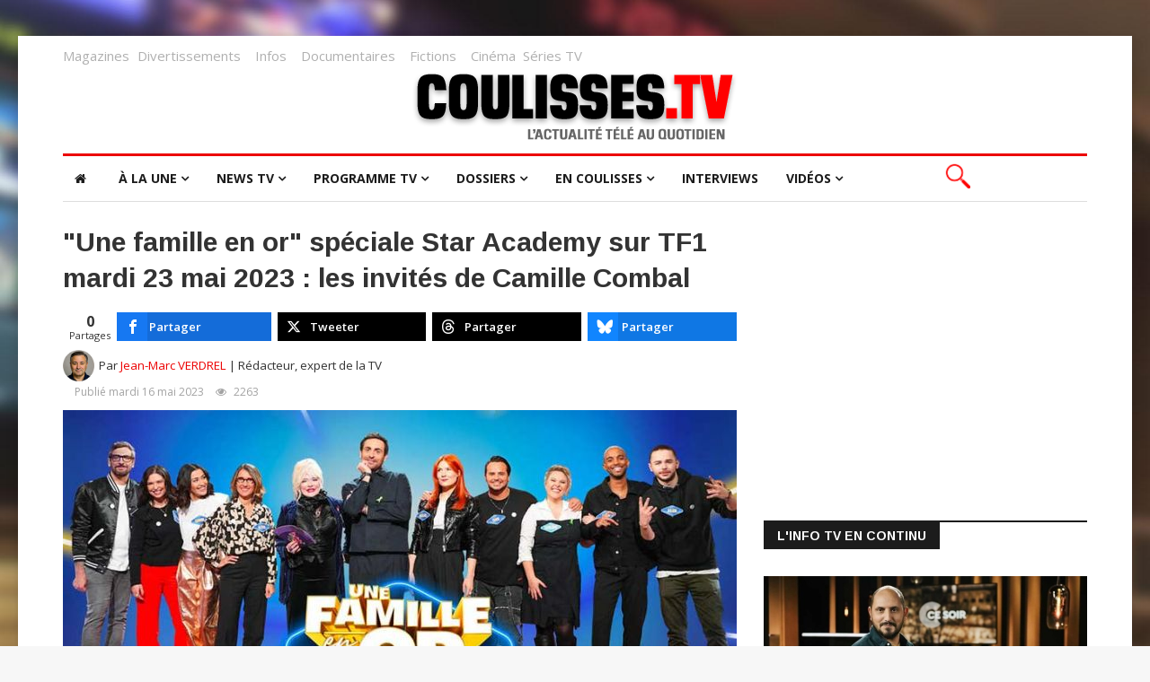

--- FILE ---
content_type: text/html; charset=utf-8
request_url: https://www.coulisses-tv.fr/index.php/divertissements/item/29519-une-famille-en-or-sp%C3%A9ciale-star-academy-sur-tf1-mardi-23-mai-2023-les-invit%C3%A9s-de-camille-combal
body_size: 22507
content:
<!DOCTYPE html>
<html prefix="og: http://ogp.me/ns#" xmlns="http://www.w3.org/1999/xhtml" xml:lang="fr-fr" lang="fr-fr" dir="ltr">
    
  <head>
  	<!-- Start TAGZ: -->
  	<meta name="twitter:card" content="summary_large_image"/>
	<meta name="twitter:description" content="Mardi 23 mai 2023 à 23:00 sur TF1, Camille Combal proposera une spéciale « Star Academy » dans le jeu &quot;Une famille en or&quot;. Voici les invités qui seront présents sur le plateau."/>
	<meta name="twitter:image" content="https://www.coulisses-tv.fr/media/k2/items/cache/711129e6f3f8fcb17986ad711a3a28df_XL.jpg"/>
	<meta name="twitter:site" content="@coulissestv"/>
	<meta name="twitter:title" content="&quot;Une famille en or&quot; spéciale Star Academy sur TF1 mardi 23 mai 2023 : les invités de Camille Combal"/>
	<meta property="fb:app_id" content="179000548832421"/>
	<meta property="og:description" content="Mardi 23 mai 2023 à 23:00 sur TF1, Camille Combal proposera une spéciale « Star Academy » dans le jeu &quot;Une famille en or&quot;. Voici les invités qui seront présents sur le plateau."/>
	<meta property="og:image" content="https://www.coulisses-tv.fr/media/k2/items/cache/711129e6f3f8fcb17986ad711a3a28df_XL.jpg"/>
	<meta property="og:image:height" content="499"/>
	<meta property="og:image:width" content="750"/>
	<meta property="og:site_name" content="Les coulisses de la télévision"/>
	<meta property="og:title" content="&quot;Une famille en or&quot; spéciale Star Academy sur TF1 mardi 23 mai 2023 : les invités de Camille Combal"/>
	<meta property="og:type" content="website"/>
	<meta property="og:url" content="https%3A%2F%2Fwww.coulisses-tv.fr%2Findex.php%2Fdivertissements%2Fitem%2F29519-une-famille-en-or-sp%25C3%25A9ciale-star-academy-sur-tf1-mardi-23-mai-2023-les-invit%25C3%25A9s-de-camille-combal"/>
  	<!-- End TAGZ -->
  		
  		<!-- Global site tag (gtag.js) - Google Analytics -->
		<script async src="https://www.googletagmanager.com/gtag/js?id=G-FJVLME9S4B"></script>
		<script>
  		window.dataLayer = window.dataLayer || [];
  		function gtag(){dataLayer.push(arguments);}
  		gtag('js', new Date());
	
  		gtag('config', 'G-FJVLME9S4B');
		</script>
  		<meta name="facebook-domain-verification" content="5v4s5gckppj556h9gyi0lz5qzjy3t4" />
        <meta http-equiv="X-UA-Compatible" content="IE=edge">
             <meta name="viewport" content="width=device-width, initial-scale=1">
                                <!-- head -->
                <base href="https://www.coulisses-tv.fr/index.php/divertissements/item/29519-une-famille-en-or-sp%C3%A9ciale-star-academy-sur-tf1-mardi-23-mai-2023-les-invit%C3%A9s-de-camille-combal" />
	<meta http-equiv="content-type" content="text/html; charset=utf-8" />
	<meta name="robots" content="max-snippet:-1,max-image-preview:large,max-video-preview:-1" />
	<meta name="author" content="Jean-Marc VERDREL" />
	
	
	
	
	
	<meta name="image" content="https://www.coulisses-tv.fr/media/k2/items/cache/711129e6f3f8fcb17986ad711a3a28df_M.jpg" />
	
	
	
	
	
	
	<meta name="description" content="Mardi 23 mai 2023 à 23:00 sur TF1, Camille Combal proposera une spéciale « Star Academy » dans le jeu &amp;#34;Une famille en or&amp;#34;. Voici les invités q..." />
	<meta name="generator" content="Joomla! - Open Source Content Management" />
	<title>&quot;Une famille en or&quot; spéciale Star Academy sur TF1 mardi 23 mai 2023 : les invités de Camille Combal</title>
	<link href="https://www.coulisses-tv.fr/index.php/divertissements/item/29519-une-famille-en-or-spéciale-star-academy-sur-tf1-mardi-23-mai-2023-les-invités-de-camille-combal" rel="canonical" />
	<link href="/images/site/favicon.png" rel="shortcut icon" type="image/vnd.microsoft.icon" />
	<link href="https://cdnjs.cloudflare.com/ajax/libs/magnific-popup.js/1.1.0/magnific-popup.min.css" rel="stylesheet" type="text/css" />
	<link href="https://cdnjs.cloudflare.com/ajax/libs/simple-line-icons/2.4.1/css/simple-line-icons.min.css" rel="stylesheet" type="text/css" />
	<link href="/templates/ts_news247/css/k2.css?v=2.11.20230505" rel="stylesheet" type="text/css" />
	<link href="https://www.coulisses-tv.fr/media/com_acym/css/module.min.css?v=1001" rel="stylesheet" type="text/css" />
	<link href="/media/plg_system_jcepro/site/css/content.min.css?86aa0286b6232c4a5b58f892ce080277" rel="stylesheet" type="text/css" />
	<link href="/media/plg_system_jcemediabox/css/jcemediabox.min.css?2c837ab2c7cadbdc35b5bd7115e9eff1" rel="stylesheet" type="text/css" />
	<link href="/plugins/system/ampz/ampz/css/ampz.min.css" rel="stylesheet" type="text/css" />
	<link href="//fonts.googleapis.com/css?family=Open+Sans:300,300italic,regular,italic,600,600italic,700,700italic,800,800italic&amp;subset=greek-ext,latin" rel="stylesheet" type="text/css" />
	<link href="//fonts.googleapis.com/css?family=Didact+Gothic:regular&amp;subset=greek-ext" rel="stylesheet" type="text/css" />
	<link href="//fonts.googleapis.com/css?family=Arimo:regular,italic,700,700italic&amp;subset=cyrillic-ext" rel="stylesheet" type="text/css" />
	<link href="/templates/ts_news247/css/bootstrap.min.css" rel="stylesheet" type="text/css" />
	<link href="/templates/ts_news247/css/font-awesome.min.css" rel="stylesheet" type="text/css" />
	<link href="/templates/ts_news247/css/legacy.css" rel="stylesheet" type="text/css" />
	<link href="/templates/ts_news247/css/template.css" rel="stylesheet" type="text/css" />
	<link href="/templates/ts_news247/css/presets/preset1.css" rel="stylesheet" class="preset" type="text/css" />
	<link href="/templates/ts_news247/css/custom.css" rel="stylesheet" type="text/css" />
	<link href="https://www.coulisses-tv.fr/modules/mod_tabs_gk5/styles/style1.css" rel="stylesheet" type="text/css" />
	<link href="https://www.coulisses-tv.fr/modules/mod_news_pro_gk5/interface/css/style.css" rel="stylesheet" type="text/css" />
	<link href="/templates/ts_news247/css/frontend-edit.css" rel="stylesheet" type="text/css" />
	<link href="https://www.coulisses-tv.fr//modules/mod_rapi_ajax_search/assets/css/rapi_ajax_search.css" rel="stylesheet" type="text/css" />
	<link href="https://www.coulisses-tv.fr//modules/mod_rapi_ajax_search/assets/css/animate.min.css" rel="stylesheet" type="text/css" />
	<style type="text/css">

                        /* K2 - Magnific Popup Overrides */
                        .mfp-iframe-holder {padding:10px;}
                        .mfp-iframe-holder .mfp-content {max-width:100%;width:100%;height:100%;}
                        .mfp-iframe-scaler iframe {background:#fff;padding:10px;box-sizing:border-box;box-shadow:none;}
                    			#k2_categories-lbl,
			#k2_categories,
			#k2_categories_chzn { display: none !important; }		div.itemCategory, 
		div.catItemCategory, 
		div.userItemCategory, 
		div.tagItemCategory,
		div.latestItemCategory, 
		a.moduleItemCategory { display: none; }
		.itemFullText { margin-bottom: 15px; }
		.w357-item-categories span { font-weight: 700; }
        #ampz_inline_mobile { background-color: #ffffff }
        @media (min-width: 600px) {
            #ampz_inline_mobile {
                display: none !important;
            }
        }
        @media (max-width: 600px) {
            #ampz_inline_mobile {
                display: block !important;
            }
        }body.site {background-image: url(/images/site/backgound-style-1.jpg);background-repeat: no-repeat;background-size: cover;background-attachment: fixed;background-position: 50% 50%;}body{font-family:Open Sans, sans-serif; font-size:14px; font-weight:normal; }h1{font-family:Didact Gothic, sans-serif; font-weight:normal; }h2{font-family:Arimo, sans-serif; font-weight:700; }h3{font-family:Arimo, sans-serif; font-weight:700; }h4{font-family:Arimo, sans-serif; font-weight:700; }h5{font-family:Open Sans, sans-serif; font-weight:600; }h6{font-family:Open Sans, sans-serif; font-weight:600; }@media (min-width: 1400px) {
.container {
max-width: 1140px;
}
}#gk-tabs-1481 .gkTabsContainer0, #gk-tabs-1481 .gkTabsContainer1, #gk-tabs-1481 .gkTabsContainer2 { height: 200px; }#gk-tabs-1481 .gkTabsWrap > ol { width: 200px; }
#sp-top-bar{ padding:0px 0px 15px 0px;margin:10px 0px -12px 0px; }#sp-header{ background-color:#ffffff;color:#000000; }#sp-bottom{ background-color:#1c1c1c;color:#969696;padding:70px 0 40px; }#sp-footer{ padding:15px 0; }
	</style>
	<script type="application/json" class="joomla-script-options new">{"csrf.token":"02398b71435edb46761f90ecfce70322","system.paths":{"root":"","base":""}}</script>
	<script src="/media/jui/js/jquery.min.js?64c3c24dfa710f7f5c000b26a96f0a6b" type="text/javascript"></script>
	<script src="/media/jui/js/jquery-noconflict.js?64c3c24dfa710f7f5c000b26a96f0a6b" type="text/javascript"></script>
	<script src="/media/jui/js/jquery-migrate.min.js?64c3c24dfa710f7f5c000b26a96f0a6b" type="text/javascript"></script>
	<script src="https://cdnjs.cloudflare.com/ajax/libs/magnific-popup.js/1.1.0/jquery.magnific-popup.min.js" type="text/javascript"></script>
	<script src="/media/k2/assets/js/k2.frontend.js?v=2.11.20230505&sitepath=/" type="text/javascript"></script>
	<script src="/media/plg_system_jcemediabox/js/jcemediabox.min.js?2c837ab2c7cadbdc35b5bd7115e9eff1" type="text/javascript"></script>
	<script src="/plugins/system/ampz/ampz/js/ampz.min.js" type="text/javascript"></script>
	<script src="/media/system/js/core.js?64c3c24dfa710f7f5c000b26a96f0a6b" type="text/javascript"></script>
	<script src="/templates/ts_news247/js/bootstrap.min.js" type="text/javascript"></script>
	<script src="/templates/ts_news247/js/jquery.sticky.js" type="text/javascript"></script>
	<script src="/templates/ts_news247/js/main.js" type="text/javascript"></script>
	<script src="/templates/ts_news247/js/progressbar.js" type="text/javascript"></script>
	<script src="https://www.coulisses-tv.fr/modules/mod_tabs_gk5/scripts/engine.jquery.js" type="text/javascript"></script>
	<script src="https://www.coulisses-tv.fr/modules/mod_news_pro_gk5/interface/scripts/engine.jquery.js" type="text/javascript"></script>
	<script src="/templates/ts_news247/js/frontend-edit.js" type="text/javascript"></script>
	<script src="https://www.coulisses-tv.fr/modules/mod_rapi_ajax_search/assets/js/animatedModal.js" type="text/javascript"></script>
	<script type="text/javascript">
		var jQueryW357 = jQuery.noConflict();
		jQueryW357(document).ready(function($){
			$("div.itemCategory").remove(); // remove the "Published in _CATEGORY_NAME_" in component
			$("a.moduleItemCategory").remove(); // remove the "Published in _CATEGORY_NAME_" in module
			$('.k2ItemsBlock li').contents().filter(function() { return this.nodeType == 3; }).remove(); // remove the text "in" in module
		});jQuery(document).ready(function(){WfMediabox.init({"base":"\/","theme":"standard","width":"","height":"","lightbox":1,"shadowbox":0,"icons":1,"overlay":0,"overlay_opacity":0.8,"overlay_color":"#000000","transition_speed":300,"close":2,"labels":{"close":"Fermer","next":"Suivant","previous":"Pr\u00e9c\u00e9dent","cancel":"Annuler","numbers":"{{numbers}}","numbers_count":"{{current}} sur {{total}}","download":"T\u00e9l\u00e9charger"},"swipe":true,"expand_on_click":true});});var ampzSettings = {"ampzCounts":"","ampzNetworks":["facebook","twitter","threads","bluesky"],"ampzEntranceDelay":"1.5s","ampzEntranceDelayMobile":"1.5s","ampzMobileOnlyButtons":"","ampzMobileWidth":"600","ampzFlyinEntranceEffect":"ampz_flyin_right bounceInUp","ampzThresholdTotalShares":"0","ampzBaseUrl":"https:\/\/www.coulisses-tv.fr\/","ampzShareUrl":"https%3A%2F%2Fwww.coulisses-tv.fr%2Findex.php%2Fdivertissements%2Fitem%2F29519-une-famille-en-or-sp%25C3%25A9ciale-star-academy-sur-tf1-mardi-23-mai-2023-les-invit%25C3%25A9s-de-camille-combal","ampzOpenInNewTab":"1","ampzFbAT":"0","ampzCacheLifetime":"3600","ampzCachedCounts":"","ampzFlyInTriggerBottom":"","ampzFlyInTriggerTime":"","ampzFlyInTriggerTimeSeconds":"10000","ampzActiveComponent":"com_k2","ampzFlyInDisplayMobile":"1","ampzInlineDisplayMobile":"1","ampzInlineDisableExpandOnHover":"1","ampzSidebarDisplayMobile":"1","ampzFlyInCookieType":"never","ampzFlyInCookieDuration":"5","ampzSideBarVisibility":"always","ampzMobileVisibility":"always","ampzSideBarStartClosed":"1"};
		jQuery(function($) {
			SqueezeBox.initialize({});
			initSqueezeBox();
			$(document).on('subform-row-add', initSqueezeBox);

			function initSqueezeBox(event, container)
			{
				SqueezeBox.assign($(container || document).find('a.modal').get(), {
					parse: 'rel'
				});
			}
		});

		window.jModalClose = function () {
			SqueezeBox.close();
		};

		// Add extra modal close functionality for tinyMCE-based editors
		document.onreadystatechange = function () {
			if (document.readyState == 'interactive' && typeof tinyMCE != 'undefined' && tinyMCE)
			{
				if (typeof window.jModalClose_no_tinyMCE === 'undefined')
				{
					window.jModalClose_no_tinyMCE = typeof(jModalClose) == 'function'  ?  jModalClose  :  false;

					jModalClose = function () {
						if (window.jModalClose_no_tinyMCE) window.jModalClose_no_tinyMCE.apply(this, arguments);
						tinyMCE.activeEditor.windowManager.close();
					};
				}

				if (typeof window.SqueezeBoxClose_no_tinyMCE === 'undefined')
				{
					if (typeof(SqueezeBox) == 'undefined')  SqueezeBox = {};
					window.SqueezeBoxClose_no_tinyMCE = typeof(SqueezeBox.close) == 'function'  ?  SqueezeBox.close  :  false;

					SqueezeBox.close = function () {
						if (window.SqueezeBoxClose_no_tinyMCE)  window.SqueezeBoxClose_no_tinyMCE.apply(this, arguments);
						tinyMCE.activeEditor.windowManager.close();
					};
				}
			}
		};
		
var sp_preloader = '0';

var sp_gotop = '1';

var sp_offanimation = 'default';
function do_nothing() { return; }
	</script>
	<!-- Start: Google Structured Data -->
			 <script type="application/ld+json" data-type="gsd"> { "@context": "https://schema.org", "@type": "BreadcrumbList", "itemListElement": [ { "@type": "ListItem", "position": 1, "name": "Accueil", "item": "https://www.coulisses-tv.fr/index.php" }, { "@type": "ListItem", "position": 2, "name": "Divertissements", "item": "https://www.coulisses-tv.fr/index.php/divertissements" }, { "@type": "ListItem", "position": 3, "name": "&quot;Une famille en or&quot; spéciale Star Academy sur TF1 mardi 23 mai 2023 : les invités de Camille Combal", "item": "https://www.coulisses-tv.fr/index.php/divertissements/item/29519-une-famille-en-or-sp%C3%A9ciale-star-academy-sur-tf1-mardi-23-mai-2023-les-invit%C3%A9s-de-camille-combal" } ] } </script> <script type="application/ld+json" data-type="gsd"> { "@context": "https://schema.org", "@type": "Article", "mainEntityOfPage": { "@type": "WebPage", "@id": "https://www.coulisses-tv.fr/index.php/divertissements/item/29519-une-famille-en-or-sp%C3%A9ciale-star-academy-sur-tf1-mardi-23-mai-2023-les-invit%C3%A9s-de-camille-combal" }, "headline": "&amp;quot;Une famille en or&amp;quot; spéciale Star Academy sur TF1 mardi 23 mai 2023 : les invités de Camille Combal", "description": "Mardi 23 mai 2023 à 23:00 sur TF1, Camille Combal proposera une spéciale « Star Academy » dans le jeu &quot;Une famille en or&quot;. Voici les invités qui seront présents sur le plateau.", "image": { "@type": "ImageObject", "url": "https://www.coulisses-tv.fr/media/k2/items/cache/711129e6f3f8fcb17986ad711a3a28df_L.jpg" }, "publisher": { "@type": "Organization", "name": "Les coulisses de la Télévision", "logo": { "@type": "ImageObject", "url": "https://www.coulisses-tv.fr/images/profil-twitter.png" } }, "author": { "@type": "Person", "name": "Jean-Marc VERDREL", "url": "https://www.coulisses-tv.fr/index.php/jean-marc-verdrel" }, "datePublished": "2023-05-16T14:11:03+02:00", "dateCreated": "2023-05-16T14:11:03+02:00" } </script>
			<!-- End: Google Structured Data -->

                <script>
var _x_ = [];
(adsbygoogle=window.adsbygoogle||[]).pauseAdRequests=1;
</script>


<script>
  window.teads_analytics = window.teads_analytics || {};
  window.teads_analytics.analytics_tag_id = "PUB_12115";
  window.teads_analytics.share = window.teads_analytics.share || function() {
    ;(window.teads_analytics.shared_data = window.teads_analytics.shared_data || []).push(arguments)
  };
</script>
<script async src="https://a.teads.tv/analytics/tag.js"></script>

				
				
<!-- Google Tag Manager -->
<script>(function(w,d,s,l,i){w[l]=w[l]||[];w[l].push({'gtm.start':
new Date().getTime(),event:'gtm.js'});var f=d.getElementsByTagName(s)[0],
j=d.createElement(s),dl=l!='dataLayer'?'&l='+l:'';j.async=true;j.src=
'https://www.googletagmanager.com/gtm.js?id='+i+dl;f.parentNode.insertBefore(j,f);
})(window,document,'script','dataLayer','GTM-PWMPQRR4');</script>
<!-- End Google Tag Manager -->
<script async src="https://fundingchoicesmessages.google.com/i/pub-6908009229575466?ers=1" nonce="sWfugW52mjcP-vMTIEKPLQ"></script><script nonce="sWfugW52mjcP-vMTIEKPLQ">(function() {function signalGooglefcPresent() {if (!window.frames['googlefcPresent']) {if (document.body) {const iframe = document.createElement('iframe'); iframe.style = 'width: 0; height: 0; border: none; z-index: -1000; left: -1000px; top: -1000px;'; iframe.style.display = 'none'; iframe.name = 'googlefcPresent'; document.body.appendChild(iframe);} else {setTimeout(signalGooglefcPresent, 0);}}}signalGooglefcPresent();})();</script>

                </head>
                  
                <body class="site com-k2 view-item no-layout no-task itemid-397 fr-fr ltr  layout-boxed off-canvas-menu-init">
<!-- Google Tag Manager (noscript) -->
<noscript><iframe src="https://www.googletagmanager.com/ns.html?id=GTM-PWMPQRR4"
height="0" width="0" style="display:none;visibility:hidden"></iframe></noscript>
<!-- End Google Tag Manager (noscript) -->
                    <div class="body-wrapper">
                        <div class="body-innerwrapper">
                            <section id="sp-top-bar" class="d-none d-md-block"><div class="container"><div class="row"><div id="sp-top1" class="col-lg-12 d-none d-md-block"><div class="sp-column "><div class="sp-module "><div class="sp-module-content">

<div class="custom"  >
	<div><span style="color: #808080;"><a href="/index.php/magazines" style="font-size: 15px;" class="lien-bas-site">Magazines</a></span><span style="font-size: 12pt;"></span>&nbsp;&nbsp; <span style="color: #808080;"><a href="/index.php/divertissements" style="font-size: 15px;" class="lien-bas-site">Divertissements</a></span><span style="font-size: 12pt;">&nbsp;&nbsp;&nbsp; <span style="color: #808080;"><a href="/index.php/infos" style="font-size: 15px;" class="lien-bas-site">Infos</a> &nbsp; &nbsp;<a href="/index.php/documentaires" style="font-size: 15px;" class="lien-bas-site">Documentaires</a>&nbsp;&nbsp;&nbsp;&nbsp;<span style="color: #808080;"></span><a href="/index.php/fictions" style="font-size: 15px;" class="lien-bas-site">Fictions</a> &nbsp;&nbsp; <a href="/index.php/cinéma" style="font-size: 15px;" class="lien-bas-site">Cinéma</a></span><span style="color: #808080;">&nbsp; </span><span style="color: #808080;"></span><span style="color: #808080;"></span><span style="color: #808080;"> </span><a href="/index.php/séries" style="font-size: 15px;" class="lien-bas-site">Séries TV</a><span></span></span></div></div>
</div></div></div></div></div></div></section><header id="sp-header" class=" logo-center text-center"><div class="container"><div class="row"><div id="sp-logo" class="col-12 col-md-12 col-lg-12 "><div class="sp-column "><div class="logo"><a href="/"><img class="sp-default-logo hidden-xs" src="/images/site/logo-ctv-actu-tv-au-quotidien.png" alt="Les coulisses de la Télévision"><img class="sp-retina-logo hidden-xs" src="/images/site/logo-ctv-actu-tv-au-quotidien.png" alt="Les coulisses de la Télévision" width="428" height="85"><img class="sp-default-logo visible-xs" src="/images/site/logo-ctv-actu-tv-au-quotidien.png" alt="Les coulisses de la Télévision"></a></div></div></div></div></div></header><section id="sp-menu" class=" clearfix main-nav"><div class="container"><div class="row"><div id="sp-menu" class="col-lg-10 "><div class="sp-column ">			<div class='sp-megamenu-wrapper'>
				<a id="offcanvas-toggler" class="visible-sm visible-xs" href="#"><i class="fa fa-bars"></i></a>
				<ul class="sp-megamenu-parent menu-fade hidden-sm hidden-xs"><li class="sp-menu-item"><a  href="/index.php"  ><i class="fa fa-home"></i></a></li><li class="sp-menu-item"></li><li class="sp-menu-item sp-has-child"><a  href="javascript:void(0);"  >À la une</a><div class="sp-dropdown sp-dropdown-main sp-dropdown-mega sp-menu-full container" style=""><div class="sp-dropdown-inner"><div class="row"><div class="col-sm-12"><div class="sp-module  menuTab"><div class="sp-module-content">
<div id="gk-tabs-1481" class="gkTabsGK5" data-config="{'activator':'mouseenter','animation':'0','animation_interval':'5000','animation_type':'opacity','active_tab':'1','cookie_save':'0','auto_height':0,'module_height':'200','rtl':'0'}" data-swipe="0">
	<div class="gkTabsWrap horizontal">
	    	    <ol class="gkTabsNav" data-amount="5">
	    		    	
	    		    		    	<li class="gkTab gkTabs-1 active" data-animation="default">
	    			    			Divertissements	    			    	</li>
	    		    		    	<li class="gkTab gkTabs-2" data-animation="default">
	    			    			Magazines	    			    	</li>
	    		    		    	<li class="gkTab gkTabs-3" data-animation="default">
	    			    			Infos / Docs	    			    	</li>
	    		    		    	<li class="gkTab gkTabs-4" data-animation="default">
	    			    			Ciné / Fictions	    			    	</li>
	    		    		    	<li class="gkTab gkTabs-5" data-animation="default">
	    			    			Séries	    			    	</li>
	    		    </ol>
	    	                
		<div class="gkTabsContainer">
	    	
<div class="gkTabsItem gk-opacity gk-active">
		<div class="nspMain  nspBlock" id="nsp-nsp-1482" data-config="{
				'animation_speed': 400,
				'animation_interval': 5000,
				'animation_function': 'Fx.Transitions.Expo.easeIn',
				'news_column': 4,
				'news_rows': 1,
				'links_columns_amount': 0,
				'links_amount': 0
			}">
		
					<div class="nspArts bottom" style="width:100%;">
								<div class="nspArtScroll1">
					<div class="nspArtScroll2 nspPages1">
																	<div class="nspArtPage active nspCol1">
																				<div class="nspArt nspCol4 lastChild" style="padding:0 20px 0 0;clear:both;">
								<a href="/index.php/divertissements/item/50636-les-invités-de-100-logique-samedi-24-janvier-2026-sur-france-2-avec-cyril-féraud" class="nspImageWrapper tleft fleft" style="margin:0 0 15px 0;" target="_self"><img class="nspImage tleft fleft" src="https://www.coulisses-tv.fr/media/k2/items/cache/8898dd63c296e29f5f9bbca2e37b495b_XL.jpg" alt="Les invités de &amp;quot;100% logique&amp;quot; samedi 24 janvier 2026 sur France 2 avec Cyril Féraud" style="width:220px;height:146px;"  /></a><h4 class="nspHeader tleft fnone has-image"><a href="/index.php/divertissements/item/50636-les-invités-de-100-logique-samedi-24-janvier-2026-sur-france-2-avec-cyril-féraud"  title="Les invités de &quot;100% logique&quot; samedi 24 janvier 2026 sur France 2 avec Cyril Féraud" target="_self">Les invités de &quot;100% logique&quot; samedi 24 janvier 2026 sur France 2 avec Cyril Féraud</a></h4><p class="nspInfo nspInfo1 tleft fnone"><a class="nspCategory" href="/index.php/divertissements" target="_self">Divertissements</a></p>							</div>
																															<div class="nspArt nspCol4 lastChild" style="padding:0 20px 0 0;">
								<a href="/index.php/divertissements/item/50633-la-meilleure-boulangerie-de-france-jeudi-22-janvier-2026,-voici-les-boulangeries-en-compétition-sur-m6" class="nspImageWrapper tleft fleft" style="margin:0 0 15px 0;" target="_self"><img class="nspImage tleft fleft" src="https://www.coulisses-tv.fr/media/k2/items/cache/f522abbbd405578b22fb5417ad83689b_XL.jpg" alt="&amp;quot;La meilleure boulangerie de France&amp;quot; jeudi 22 janvier 2026, voici les boulangeries en compétition sur M6" style="width:220px;height:146px;"  /></a><h4 class="nspHeader tleft fnone has-image"><a href="/index.php/divertissements/item/50633-la-meilleure-boulangerie-de-france-jeudi-22-janvier-2026,-voici-les-boulangeries-en-compétition-sur-m6"  title="&quot;La meilleure boulangerie de France&quot; jeudi 22 janvier 2026, voici les boulangeries en compétition sur M6" target="_self">&quot;La meilleure boulangerie de France&quot; jeudi 22 janvier 2026, voici les boulangeries en compétition sur M6</a></h4><p class="nspInfo nspInfo1 tleft fnone"><a class="nspCategory" href="/index.php/divertissements" target="_self">Divertissements</a></p>							</div>
																															<div class="nspArt nspCol4 lastChild" style="padding:0 20px 0 0;">
								<a href="/index.php/divertissements/item/50631-replay-l-oeil-de-philippe-caverivière-jeudi-22-janvier-2026-vidéo" class="nspImageWrapper tleft fleft" style="margin:0 0 15px 0;" target="_self"><img class="nspImage tleft fleft" src="https://www.coulisses-tv.fr/media/k2/items/cache/cfd545b0f9c5e92840742305c8c38bfd_XL.jpg" alt="Replay &amp;quot;L&#039;oeil de Philippe Caverivière&amp;quot; jeudi 22 janvier 2026 (vidéo)" style="width:220px;height:146px;"  /></a><h4 class="nspHeader tleft fnone has-image"><a href="/index.php/divertissements/item/50631-replay-l-oeil-de-philippe-caverivière-jeudi-22-janvier-2026-vidéo"  title="Replay &quot;L&#039;oeil de Philippe Caverivière&quot; jeudi 22 janvier 2026 (vidéo)" target="_self">Replay &quot;L&#039;oeil de Philippe Caverivière&quot; jeudi 22 janvier 2026 (vidéo)</a></h4><p class="nspInfo nspInfo1 tleft fnone"><a class="nspCategory" href="/index.php/divertissements" target="_self">Divertissements</a></p>							</div>
																															<div class="nspArt nspCol4 lastChild" style="padding:0 20px 0 0;">
								<a href="/index.php/divertissements/item/50619-cauchemar-en-cuisine-philippe-echebest-retourne-à-sète-chez-bachir,-mercredi-11-février-2026-sur-m6" class="nspImageWrapper tleft fleft" style="margin:0 0 15px 0;" target="_self"><img class="nspImage tleft fleft" src="https://www.coulisses-tv.fr/media/k2/items/cache/65a4c29f977a0d4b793b33d4384442f2_XL.jpg" alt="&amp;quot;Cauchemar en cuisine&amp;quot; : Philippe Echebest retourne à Sète chez Bachir, mercredi 11 février 2026 sur M6" style="width:220px;height:146px;"  /></a><h4 class="nspHeader tleft fnone has-image"><a href="/index.php/divertissements/item/50619-cauchemar-en-cuisine-philippe-echebest-retourne-à-sète-chez-bachir,-mercredi-11-février-2026-sur-m6"  title="&quot;Cauchemar en cuisine&quot; : Philippe Echebest retourne à Sète chez Bachir, mercredi 11 février 2026 sur M6" target="_self">&quot;Cauchemar en cuisine&quot; : Philippe Echebest retourne à Sète chez Bachir, mercredi 11 février 2026 sur M6</a></h4><p class="nspInfo nspInfo1 tleft fnone"><a class="nspCategory" href="/index.php/divertissements" target="_self">Divertissements</a></p>							</div>
												</div>
																</div>

										<div class="readon-button-wrap">
					<a href="/index.php/divertissements" class="readon-button">
													> Toute l'actu des Divertissements											</a>
					</div>
									</div>
			</div>
		
		
			</div>
</div>
<div class="gkTabsItem gk-opacity gk-hide">
		<div class="nspMain  nspBlock" id="nsp-nsp-1484" data-config="{
				'animation_speed': 400,
				'animation_interval': 5000,
				'animation_function': 'Fx.Transitions.Expo.easeIn',
				'news_column': 4,
				'news_rows': 1,
				'links_columns_amount': 0,
				'links_amount': 0
			}">
		
					<div class="nspArts bottom" style="width:100%;">
								<div class="nspArtScroll1">
					<div class="nspArtScroll2 nspPages1">
																	<div class="nspArtPage active nspCol1">
																				<div class="nspArt nspCol4 lastChild" style="padding:0 20px 0 0;clear:both;">
								<a href="/index.php/magazines/item/50651-c-ce-soir-jeudi-22-janvier-2026,-les-invités-reçus-par-karim-rissouli-sur-france-5" class="nspImageWrapper tleft fleft" style="margin:0 0 15px 0;" target="_self"><img class="nspImage tleft fleft" src="https://www.coulisses-tv.fr/media/k2/items/cache/cdfa611811ce0e6fbaa79577d90f01a2_XL.jpg" alt="&amp;quot;C ce soir&amp;quot; jeudi 22 janvier 2026, les invités reçus par Karim Rissouli sur France 5" style="width:220px;height:146px;"  /></a><h4 class="nspHeader tleft fnone has-image"><a href="/index.php/magazines/item/50651-c-ce-soir-jeudi-22-janvier-2026,-les-invités-reçus-par-karim-rissouli-sur-france-5"  title="&quot;C ce soir&quot; jeudi 22 janvier 2026, les invités reçus par Karim Rissouli sur France 5" target="_self">&quot;C ce soir&quot; jeudi 22 janvier 2026, les invités reçus par Karim Rissouli sur France 5</a></h4><p class="nspInfo nspInfo1 tleft fnone"><a class="nspCategory" href="/index.php/magazines" target="_self">Magazines</a></p>							</div>
																															<div class="nspArt nspCol4 lastChild" style="padding:0 20px 0 0;">
								<a href="/index.php/magazines/item/50648-quotidien-jeudi-22-janvier-2026,-les-invités-reçus-par-yann-barthès-sur-tmc" class="nspImageWrapper tleft fleft" style="margin:0 0 15px 0;" target="_self"><img class="nspImage tleft fleft" src="https://www.coulisses-tv.fr/media/k2/items/cache/00702dd2aba45fa7eef9e6d4d56c1522_XL.jpg" alt="&amp;quot;Quotidien&amp;quot; jeudi 22 janvier 2026, les invités reçus par Yann Barthès sur TMC" style="width:220px;height:146px;"  /></a><h4 class="nspHeader tleft fnone has-image"><a href="/index.php/magazines/item/50648-quotidien-jeudi-22-janvier-2026,-les-invités-reçus-par-yann-barthès-sur-tmc"  title="&quot;Quotidien&quot; jeudi 22 janvier 2026, les invités reçus par Yann Barthès sur TMC" target="_self">&quot;Quotidien&quot; jeudi 22 janvier 2026, les invités reçus par Yann Barthès sur TMC</a></h4><p class="nspInfo nspInfo1 tleft fnone"><a class="nspCategory" href="/index.php/magazines" target="_self">Magazines</a></p>							</div>
																															<div class="nspArt nspCol4 lastChild" style="padding:0 20px 0 0;">
								<a href="/index.php/magazines/item/50647-c-à-vous-jeudi-22-janvier-2026,-sommaire-et-invités-reçus-sur-france-5-par-anne-elisabeth-lemoine" class="nspImageWrapper tleft fleft" style="margin:0 0 15px 0;" target="_self"><img class="nspImage tleft fleft" src="https://www.coulisses-tv.fr/media/k2/items/cache/10c6ddb035b5a3200e678f0d50c57337_XL.jpg" alt="&amp;quot;C à vous&amp;quot; jeudi 22 janvier 2026, sommaire et invités reçus sur France 5 par Anne-Elisabeth Lemoine" style="width:220px;height:146px;"  /></a><h4 class="nspHeader tleft fnone has-image"><a href="/index.php/magazines/item/50647-c-à-vous-jeudi-22-janvier-2026,-sommaire-et-invités-reçus-sur-france-5-par-anne-elisabeth-lemoine"  title="&quot;C à vous&quot; jeudi 22 janvier 2026, sommaire et invités reçus sur France 5 par Anne-Elisabeth Lemoine" target="_self">&quot;C à vous&quot; jeudi 22 janvier 2026, sommaire et invités reçus sur France 5 par Anne-Elisabeth Lemoine</a></h4><p class="nspInfo nspInfo1 tleft fnone"><a class="nspCategory" href="/index.php/magazines" target="_self">Magazines</a></p>							</div>
																															<div class="nspArt nspCol4 lastChild" style="padding:0 20px 0 0;">
								<a href="/index.php/magazines/item/50646-28-minutes-jeudi-22-janvier-2026,-sommaire-et-invités-reçus-par-élisabeth-quin-sur-arte" class="nspImageWrapper tleft fleft" style="margin:0 0 15px 0;" target="_self"><img class="nspImage tleft fleft" src="https://www.coulisses-tv.fr/media/k2/items/cache/5f1fe816622a7f9cceb2ddd60ed7c638_XL.jpg" alt="&amp;quot;28 minutes&amp;quot; jeudi 22 janvier 2026, sommaire et invités reçus par Élisabeth Quin sur Arte" style="width:220px;height:146px;"  /></a><h4 class="nspHeader tleft fnone has-image"><a href="/index.php/magazines/item/50646-28-minutes-jeudi-22-janvier-2026,-sommaire-et-invités-reçus-par-élisabeth-quin-sur-arte"  title="&quot;28 minutes&quot; jeudi 22 janvier 2026, sommaire et invités reçus par Élisabeth Quin sur Arte" target="_self">&quot;28 minutes&quot; jeudi 22 janvier 2026, sommaire et invités reçus par Élisabeth Quin sur Arte</a></h4><p class="nspInfo nspInfo1 tleft fnone"><a class="nspCategory" href="/index.php/magazines" target="_self">Magazines</a></p>							</div>
												</div>
																</div>

										<div class="readon-button-wrap">
					<a href="/index.php/magazines" class="readon-button">
													> Toute l'actu des Magazines											</a>
					</div>
									</div>
			</div>
		
		
			</div>
</div>
<div class="gkTabsItem gk-opacity gk-hide">
		<div class="nspMain  nspBlock" id="nsp-nsp-1485" data-config="{
				'animation_speed': 400,
				'animation_interval': 5000,
				'animation_function': 'Fx.Transitions.Expo.easeIn',
				'news_column': 4,
				'news_rows': 1,
				'links_columns_amount': 0,
				'links_amount': 0
			}">
		
					<div class="nspArts bottom" style="width:100%;">
								<div class="nspArtScroll1">
					<div class="nspArtScroll2 nspPages1">
																	<div class="nspArtPage active nspCol1">
																				<div class="nspArt nspCol4 lastChild" style="padding:0 20px 0 0;clear:both;">
								<a href="/index.php/infos/item/50650-bonjour-la-matinale-tf1-vendredi-23-janvier-2026,-les-invités-de-bruce-toussaint" class="nspImageWrapper tleft fleft" style="margin:0 0 15px 0;" target="_self"><img class="nspImage tleft fleft" src="https://www.coulisses-tv.fr/media/k2/items/cache/6f77fd6017cc0e76b5a7d9de18f6448b_XL.jpg" alt="Bonjour ! La Matinale TF1 vendredi 23 janvier 2026, les invités de Bruce Toussaint" style="width:220px;height:146px;"  /></a><h4 class="nspHeader tleft fnone has-image"><a href="/index.php/infos/item/50650-bonjour-la-matinale-tf1-vendredi-23-janvier-2026,-les-invités-de-bruce-toussaint"  title="Bonjour ! La Matinale TF1 vendredi 23 janvier 2026, les invités de Bruce Toussaint" target="_self">Bonjour ! La Matinale TF1 vendredi 23 janvier 2026, les invités de Bruce Toussaint</a></h4><p class="nspInfo nspInfo1 tleft fnone"><a class="nspCategory" href="/index.php/infos" target="_self">Infos</a></p>							</div>
																															<div class="nspArt nspCol4 lastChild" style="padding:0 20px 0 0;">
								<a href="/index.php/infos/item/50649-télématin-vendredi-23-janvier-2026,-les-invités-de-mélanie-tavarant-samuel-ollivier-sur-france-2" class="nspImageWrapper tleft fleft" style="margin:0 0 15px 0;" target="_self"><img class="nspImage tleft fleft" src="https://www.coulisses-tv.fr/media/k2/items/cache/4cc149abf59b76cab7d47869393f9db0_XL.jpg" alt="&amp;quot;Télématin&amp;quot; vendredi 23 janvier 2026, les invités de Mélanie Tavarant &amp; Samuel Ollivier sur France 2" style="width:220px;height:146px;"  /></a><h4 class="nspHeader tleft fnone has-image"><a href="/index.php/infos/item/50649-télématin-vendredi-23-janvier-2026,-les-invités-de-mélanie-tavarant-samuel-ollivier-sur-france-2"  title="&quot;Télématin&quot; vendredi 23 janvier 2026, les invités de Mélanie Tavarant &amp; Samuel Ollivier sur France 2" target="_self">&quot;Télématin&quot; vendredi 23 janvier 2026, les invités de Mélanie Tavarant &amp; Samuel Ollivier sur France 2</a></h4><p class="nspInfo nspInfo1 tleft fnone"><a class="nspCategory" href="/index.php/infos" target="_self">Infos</a></p>							</div>
																															<div class="nspArt nspCol4 lastChild" style="padding:0 20px 0 0;">
								<a href="/index.php/documentaires/item/50644-seuls-face-à-l-alaska-saison-14,-les-épisodes-7-8-diffusés-samedi-24-janvier-2026-sur-rmc-découverte" class="nspImageWrapper tleft fleft" style="margin:0 0 15px 0;" target="_self"><img class="nspImage tleft fleft" src="https://www.coulisses-tv.fr/media/k2/items/cache/58e36902fd1c422260ebc198dd7155ab_XL.jpg" alt="&amp;quot;Seuls face à l&#039;Alaska&amp;quot; saison 14, les épisodes 7 &amp; 8 diffusés samedi 24 janvier 2026 sur RMC Découverte" style="width:220px;height:146px;"  /></a><h4 class="nspHeader tleft fnone has-image"><a href="/index.php/documentaires/item/50644-seuls-face-à-l-alaska-saison-14,-les-épisodes-7-8-diffusés-samedi-24-janvier-2026-sur-rmc-découverte"  title="&quot;Seuls face à l&#039;Alaska&quot; saison 14, les épisodes 7 &amp; 8 diffusés samedi 24 janvier 2026 sur RMC Découverte" target="_self">&quot;Seuls face à l&#039;Alaska&quot; saison 14, les épisodes 7 &amp; 8 diffusés samedi 24 janvier 2026 sur RMC Découverte</a></h4><p class="nspInfo nspInfo1 tleft fnone"><a class="nspCategory" href="/index.php/documentaires" target="_self">Documentaires</a></p>							</div>
																															<div class="nspArt nspCol4 lastChild" style="padding:0 20px 0 0;">
								<a href="/index.php/documentaires/item/50643-les-secrets-de-fort-boyard-à-revoir-sur-novo-19-samedi-24-janvier-2026-vidéo" class="nspImageWrapper tleft fleft" style="margin:0 0 15px 0;" target="_self"><img class="nspImage tleft fleft" src="https://www.coulisses-tv.fr/media/k2/items/cache/9f9567fb07d84b9c21d3bf3f408fea03_XL.jpg" alt="&amp;quot;Les secrets de Fort Boyard&amp;quot; à revoir sur NOVO 19 samedi 24 janvier 2026 (vidéo)" style="width:220px;height:146px;"  /></a><h4 class="nspHeader tleft fnone has-image"><a href="/index.php/documentaires/item/50643-les-secrets-de-fort-boyard-à-revoir-sur-novo-19-samedi-24-janvier-2026-vidéo"  title="&quot;Les secrets de Fort Boyard&quot; à revoir sur NOVO 19 samedi 24 janvier 2026 (vidéo)" target="_self">&quot;Les secrets de Fort Boyard&quot; à revoir sur NOVO 19 samedi 24 janvier 2026 (vidéo)</a></h4><p class="nspInfo nspInfo1 tleft fnone"><a class="nspCategory" href="/index.php/documentaires" target="_self">Documentaires</a></p>							</div>
												</div>
																</div>

										<div class="readon-button-wrap">
					<a href="/index.php/infos" class="readon-button">
													> Toute l'actu Infos / Documentaires											</a>
					</div>
									</div>
			</div>
		
		
			</div>
</div>
<div class="gkTabsItem gk-opacity gk-hide">
		<div class="nspMain  nspBlock" id="nsp-nsp-1483" data-config="{
				'animation_speed': 400,
				'animation_interval': 5000,
				'animation_function': 'Fx.Transitions.Expo.easeIn',
				'news_column': 4,
				'news_rows': 1,
				'links_columns_amount': 0,
				'links_amount': 0
			}">
		
					<div class="nspArts bottom" style="width:100%;">
								<div class="nspArtScroll1">
					<div class="nspArtScroll2 nspPages1">
																	<div class="nspArtPage active nspCol1">
																				<div class="nspArt nspCol4 lastChild" style="padding:0 20px 0 0;clear:both;">
								<a href="/index.php/cinéma/item/50638-un-amour-impossible-avec-virginie-efira-à-revoir-sur-france-4-samedi-24-janvier-2026-vidéo" class="nspImageWrapper tleft fleft" style="margin:0 0 15px 0;" target="_self"><img class="nspImage tleft fleft" src="https://www.coulisses-tv.fr/media/k2/items/cache/5acdb4923fead750ce91be1bea419694_XL.jpg" alt="&amp;quot;Un amour impossible&amp;quot; avec Virginie Efira à revoir sur France 4 samedi 24 janvier 2026 (vidéo)" style="width:220px;height:146px;"  /></a><h4 class="nspHeader tleft fnone has-image"><a href="/index.php/cinéma/item/50638-un-amour-impossible-avec-virginie-efira-à-revoir-sur-france-4-samedi-24-janvier-2026-vidéo"  title="&quot;Un amour impossible&quot; avec Virginie Efira à revoir sur France 4 samedi 24 janvier 2026 (vidéo)" target="_self">&quot;Un amour impossible&quot; avec Virginie Efira à revoir sur France 4 samedi 24 janvier 2026 (vidéo)</a></h4><p class="nspInfo nspInfo1 tleft fnone"><a class="nspCategory" href="/index.php/cinéma" target="_self">Cinéma</a></p>							</div>
																															<div class="nspArt nspCol4 lastChild" style="padding:0 20px 0 0;">
								<a href="/index.php/fictions/item/50637-inédit-meurtres-à-millau-avec-élodie-frégé-et-jean-pierre-daroussin-samedi-24-janvier-2026-sur-france-3" class="nspImageWrapper tleft fleft" style="margin:0 0 15px 0;" target="_self"><img class="nspImage tleft fleft" src="https://www.coulisses-tv.fr/media/k2/items/cache/250d337849835a2ef7f7598b817b86be_XL.jpg" alt="Inédit : &amp;quot;Meurtres à Millau&amp;quot; avec Élodie Frégé et Jean-Pierre Daroussin samedi 24 janvier 2026 sur France 3" style="width:220px;height:146px;"  /></a><h4 class="nspHeader tleft fnone has-image"><a href="/index.php/fictions/item/50637-inédit-meurtres-à-millau-avec-élodie-frégé-et-jean-pierre-daroussin-samedi-24-janvier-2026-sur-france-3"  title="Inédit : &quot;Meurtres à Millau&quot; avec Élodie Frégé et Jean-Pierre Daroussin samedi 24 janvier 2026 sur France 3" target="_self">Inédit : &quot;Meurtres à Millau&quot; avec Élodie Frégé et Jean-Pierre Daroussin samedi 24 janvier 2026 sur France 3</a></h4><p class="nspInfo nspInfo1 tleft fnone"><a class="nspCategory" href="/index.php/fictions" target="_self">Fictions</a></p>							</div>
																															<div class="nspArt nspCol4 lastChild" style="padding:0 20px 0 0;">
								<a href="/index.php/fictions/item/50612-crime-au-village-la-mariée-était-en-rouge-à-revoir-sur-arte-vendredi-23-janvier-2026" class="nspImageWrapper tleft fleft" style="margin:0 0 15px 0;" target="_self"><img class="nspImage tleft fleft" src="https://www.coulisses-tv.fr/media/k2/items/cache/4f2391e876c95eb3b9ee5dcb84cf32fa_XL.jpg" alt="&amp;quot;Crime au village : la mariée était en rouge&amp;quot; à revoir sur Arte vendredi 23 janvier 2026" style="width:220px;height:146px;"  /></a><h4 class="nspHeader tleft fnone has-image"><a href="/index.php/fictions/item/50612-crime-au-village-la-mariée-était-en-rouge-à-revoir-sur-arte-vendredi-23-janvier-2026"  title="&quot;Crime au village : la mariée était en rouge&quot; à revoir sur Arte vendredi 23 janvier 2026" target="_self">&quot;Crime au village : la mariée était en rouge&quot; à revoir sur Arte vendredi 23 janvier 2026</a></h4><p class="nspInfo nspInfo1 tleft fnone"><a class="nspCategory" href="/index.php/fictions" target="_self">Fictions</a></p>							</div>
																															<div class="nspArt nspCol4 lastChild" style="padding:0 20px 0 0;">
								<a href="/index.php/cinéma/item/50611-inédit,-le-film-10-jours-sans-maman-diffusé-sur-m6-vendredi-23-janvier-2026-vidéo" class="nspImageWrapper tleft fleft" style="margin:0 0 15px 0;" target="_self"><img class="nspImage tleft fleft" src="https://www.coulisses-tv.fr/media/k2/items/cache/261301c44fc0281ea942966cff51e458_XL.jpg" alt="Inédit, le film &amp;quot;10 jours sans maman&amp;quot; diffusé sur M6 vendredi 23 janvier 2026 (vidéo)" style="width:220px;height:146px;"  /></a><h4 class="nspHeader tleft fnone has-image"><a href="/index.php/cinéma/item/50611-inédit,-le-film-10-jours-sans-maman-diffusé-sur-m6-vendredi-23-janvier-2026-vidéo"  title="Inédit, le film &quot;10 jours sans maman&quot; diffusé sur M6 vendredi 23 janvier 2026 (vidéo)" target="_self">Inédit, le film &quot;10 jours sans maman&quot; diffusé sur M6 vendredi 23 janvier 2026 (vidéo)</a></h4><p class="nspInfo nspInfo1 tleft fnone"><a class="nspCategory" href="/index.php/cinéma" target="_self">Cinéma</a></p>							</div>
												</div>
																</div>

										<div class="readon-button-wrap">
					<a href="/index.php/fictions" class="readon-button">
													> Toute l'actu Ciné / Fictions											</a>
					</div>
									</div>
			</div>
		
		
			</div>
</div>
<div class="gkTabsItem gk-opacity gk-hide">
		<div class="nspMain  nspBlock" id="nsp-nsp-1486" data-config="{
				'animation_speed': 400,
				'animation_interval': 5000,
				'animation_function': 'Fx.Transitions.Expo.easeIn',
				'news_column': 4,
				'news_rows': 1,
				'links_columns_amount': 0,
				'links_amount': 0
			}">
		
					<div class="nspArts bottom" style="width:100%;">
								<div class="nspArtScroll1">
					<div class="nspArtScroll2 nspPages1">
																	<div class="nspArtPage active nspCol1">
																				<div class="nspArt nspCol4 lastChild" style="padding:0 20px 0 0;clear:both;">
								<a href="/index.php/séries/item/50640-ncis-tony-ziva-,-résumé-des-épisodes-diffusés-sur-m6-samedi-24-janvier-2026" class="nspImageWrapper tleft fleft" style="margin:0 0 15px 0;" target="_self"><img class="nspImage tleft fleft" src="https://www.coulisses-tv.fr/media/k2/items/cache/486e029967826f825fe6829fff5e7b30_XL.jpg" alt="&amp;quot;NCIS : Tony &amp; Ziva&amp;quot;, résumé des épisodes diffusés sur M6 samedi 24 janvier 2026" style="width:220px;height:146px;"  /></a><h4 class="nspHeader tleft fnone has-image"><a href="/index.php/séries/item/50640-ncis-tony-ziva-,-résumé-des-épisodes-diffusés-sur-m6-samedi-24-janvier-2026"  title="&quot;NCIS : Tony &amp; Ziva&quot;, résumé des épisodes diffusés sur M6 samedi 24 janvier 2026" target="_self">&quot;NCIS : Tony &amp; Ziva&quot;, résumé des épisodes diffusés sur M6 samedi 24 janvier 2026</a></h4><p class="nspInfo nspInfo1 tleft fnone"><a class="nspCategory" href="/index.php/séries" target="_self">Séries</a></p>							</div>
																															<div class="nspArt nspCol4 lastChild" style="padding:0 20px 0 0;">
								<a href="/index.php/séries/item/50622-la-saison-3-de-blanca-diffusée-sur-m6-à-partir-du-7-février-2026" class="nspImageWrapper tleft fleft" style="margin:0 0 15px 0;" target="_self"><img class="nspImage tleft fleft" src="https://www.coulisses-tv.fr/media/k2/items/cache/2fd136842c198b6883912021971f2225_XL.jpg" alt="La saison 3 de &amp;quot;Blanca&amp;quot; diffusée sur M6 à partir du 7 février 2026" style="width:220px;height:146px;"  /></a><h4 class="nspHeader tleft fnone has-image"><a href="/index.php/séries/item/50622-la-saison-3-de-blanca-diffusée-sur-m6-à-partir-du-7-février-2026"  title="La saison 3 de &quot;Blanca&quot; diffusée sur M6 à partir du 7 février 2026" target="_self">La saison 3 de &quot;Blanca&quot; diffusée sur M6 à partir du 7 février 2026</a></h4><p class="nspInfo nspInfo1 tleft fnone"><a class="nspCategory" href="/index.php/séries" target="_self">Séries</a></p>							</div>
																															<div class="nspArt nspCol4 lastChild" style="padding:0 20px 0 0;">
								<a href="/index.php/séries/item/50620-un-si-grand-soleil-france-3-proposera-une-soirée-spéciale-le-10-février-2026" class="nspImageWrapper tleft fleft" style="margin:0 0 15px 0;" target="_self"><img class="nspImage tleft fleft" src="https://www.coulisses-tv.fr/media/k2/items/cache/d4591b8b2e292db18a493eccfe9b8d1b_XL.jpg" alt="&amp;quot;Un si grand soleil&amp;quot; : France 3 proposera une soirée spéciale le 10 février 2026" style="width:220px;height:146px;"  /></a><h4 class="nspHeader tleft fnone has-image"><a href="/index.php/séries/item/50620-un-si-grand-soleil-france-3-proposera-une-soirée-spéciale-le-10-février-2026"  title="&quot;Un si grand soleil&quot; : France 3 proposera une soirée spéciale le 10 février 2026" target="_self">&quot;Un si grand soleil&quot; : France 3 proposera une soirée spéciale le 10 février 2026</a></h4><p class="nspInfo nspInfo1 tleft fnone"><a class="nspCategory" href="/index.php/séries" target="_self">Séries</a></p>							</div>
																															<div class="nspArt nspCol4 lastChild" style="padding:0 20px 0 0;">
								<a href="/index.php/séries/item/50614-la-nouvelle-saison-de-léo-mattéï-diffusée-à-partir-du-12-février-2026-sur-tf1" class="nspImageWrapper tleft fleft" style="margin:0 0 15px 0;" target="_self"><img class="nspImage tleft fleft" src="https://www.coulisses-tv.fr/media/k2/items/cache/3428f455e460375982bacfc0e3b2a46c_XL.jpg" alt="La nouvelle saison de &amp;quot;Léo Mattéï&amp;quot; diffusée à partir du 12 février 2026 sur TF1" style="width:220px;height:146px;"  /></a><h4 class="nspHeader tleft fnone has-image"><a href="/index.php/séries/item/50614-la-nouvelle-saison-de-léo-mattéï-diffusée-à-partir-du-12-février-2026-sur-tf1"  title="La nouvelle saison de &quot;Léo Mattéï&quot; diffusée à partir du 12 février 2026 sur TF1" target="_self">La nouvelle saison de &quot;Léo Mattéï&quot; diffusée à partir du 12 février 2026 sur TF1</a></h4><p class="nspInfo nspInfo1 tleft fnone"><a class="nspCategory" href="/index.php/séries" target="_self">Séries</a></p>							</div>
												</div>
																</div>

										<div class="readon-button-wrap">
					<a href="/index.php/séries" class="readon-button">
													> Toute l'actu des séries											</a>
					</div>
									</div>
			</div>
		
		
			</div>
</div>	    </div>
		
			</div>
		
	</div>
</div></div></div></div></div></div></li><li class="sp-menu-item sp-has-child"><a  href="javascript:void(0);"  >News TV</a><div class="sp-dropdown sp-dropdown-main sp-menu-right" style="width: 240px;"><div class="sp-dropdown-inner"><ul class="sp-dropdown-items"><li class="sp-menu-item active"><a  href="/index.php/divertissements"  >Divertissements</a></li><li class="sp-menu-item"><a  href="/index.php/magazines"  >Magazines</a></li><li class="sp-menu-item"><a  href="/index.php/documentaires"  >Documentaires</a></li><li class="sp-menu-item"><a  href="/index.php/infos"  title="Toute l'actualité des programmes d'information diffusés à la télévision | Coulisses TV" >Infos</a></li><li class="sp-menu-item"><a  href="/index.php/cinéma"  >Cinéma</a></li><li class="sp-menu-item"><a  href="/index.php/fictions"  >Fictions</a></li><li class="sp-menu-item"><a  href="/index.php/séries"  >Séries TV</a></li></ul></div></div></li><li class="sp-menu-item sp-has-child"><a  href="javascript:void(0);"  >Programme TV</a><div class="sp-dropdown sp-dropdown-main sp-menu-right" style="width: 240px;"><div class="sp-dropdown-inner"><ul class="sp-dropdown-items"><li class="sp-menu-item sp-has-child"><a  href="/index.php/programme-tv/cette-semaine"  ><i class="fa fa-calendar"></i> Cette semaine...</a><div class="sp-dropdown sp-dropdown-sub sp-menu-right" style="width: 240px;"><div class="sp-dropdown-inner"><ul class="sp-dropdown-items"><li class="sp-menu-item"><a  href="/index.php/programme-tv/cette-semaine/lundi"  >Lundi</a></li><li class="sp-menu-item"><a  href="/index.php/programme-tv/cette-semaine/mardi"  >Mardi</a></li><li class="sp-menu-item"><a  href="/index.php/programme-tv/cette-semaine/mercredi"  >Mercredi</a></li><li class="sp-menu-item"><a  href="/index.php/programme-tv/cette-semaine/jeudi"  >Jeudi</a></li><li class="sp-menu-item"><a  href="/index.php/programme-tv/cette-semaine/vendredi"  >Vendredi</a></li><li class="sp-menu-item"><a  href="/index.php/programme-tv/cette-semaine/samedi"  >Samedi</a></li><li class="sp-menu-item"><a  href="/index.php/programme-tv/cette-semaine/dimanche"  >Dimanche</a></li></ul></div></div></li><li class="sp-menu-item"><a  href="/index.php/programme-tv/les-invités-des-émissions-tv"  >Les invités des émissions</a></li><li class="sp-menu-item"><a  href="/index.php/programme-tv/les-primes-à-venir"  >Bientôt à la TV...</a></li><li class="sp-menu-item"><a  href="/index.php/programme-tv/sélection-du-week-end"  >Sélection du week-end</a></li><li class="sp-menu-item"></li></ul></div></div></li><li class="sp-menu-item sp-has-child"><a  href="javascript:void(0);"  >Dossiers</a><div class="sp-dropdown sp-dropdown-main sp-menu-right" style="width: 240px;"><div class="sp-dropdown-inner"><ul class="sp-dropdown-items"><li class="sp-menu-item sp-has-child"><a  href="javascript:void(0);"  >TF1</a><div class="sp-dropdown sp-dropdown-sub sp-menu-right" style="width: 240px;"><div class="sp-dropdown-inner"><ul class="sp-dropdown-items"><li class="sp-menu-item sp-has-child"><a  href="/index.php/dossiers/tf1/the-voice-kids"  >The Voice Kids</a><div class="sp-dropdown sp-dropdown-sub sp-menu-right" style="width: 240px;"><div class="sp-dropdown-inner"><ul class="sp-dropdown-items"><li class="sp-menu-item"><a  href="/index.php/dossiers/tf1/the-voice-kids/the-voice-kids-news"  title="The Voice Kids : les dernières news" >Les dernières news</a></li><li class="sp-menu-item"><a  href="/index.php/dossiers/tf1/the-voice-kids/the-voice-kids-videos"  >Les vidéos</a></li></ul></div></div></li><li class="sp-menu-item"></li><li class="sp-menu-item sp-has-child"><a  href="/index.php/dossiers/tf1/star-academy"  >Star Academy</a><div class="sp-dropdown sp-dropdown-sub sp-menu-right" style="width: 240px;"><div class="sp-dropdown-inner"><ul class="sp-dropdown-items"><li class="sp-menu-item"><a  href="/index.php/dossiers/tf1/star-academy/les-dernières-news"  >Les dernières news</a></li><li class="sp-menu-item"><a  href="/index.php/dossiers/tf1/star-academy/les-vidéos"  >Les vidéos</a></li></ul></div></div></li><li class="sp-menu-item sp-has-child"><div class="sp-dropdown sp-dropdown-sub sp-menu-right" style="width: 240px;"><div class="sp-dropdown-inner"><ul class="sp-dropdown-items"><li class="sp-menu-item"><a  href="/index.php/dossiers/tf1/district-z/les-news-candidats"  >Les news &amp; candidats</a></li><li class="sp-menu-item"><a  href="/index.php/dossiers/tf1/district-z/les-vidéos-en-replay"  >Les vidéos en replay</a></li></ul></div></div></li><li class="sp-menu-item sp-has-child"><a  href="/index.php/dossiers/tf1/koh-lanta"  >Koh Lanta</a><div class="sp-dropdown sp-dropdown-sub sp-menu-right" style="width: 240px;"><div class="sp-dropdown-inner"><ul class="sp-dropdown-items"><li class="sp-menu-item"><a  href="/index.php/dossiers/tf1/koh-lanta/les-dernières-news"  title="Les dernières News de Koh-Lanta 2014" >Les dernières News</a></li><li class="sp-menu-item"><a  href="/index.php/dossiers/tf1/koh-lanta/les-vidéos"  >Vidéos en replay</a></li><li class="sp-menu-item"></li></ul></div></div></li><li class="sp-menu-item sp-has-child"><a  href="/index.php/dossiers/tf1/the-voice"  >The Voice</a><div class="sp-dropdown sp-dropdown-sub sp-menu-right" style="width: 240px;"><div class="sp-dropdown-inner"><ul class="sp-dropdown-items"><li class="sp-menu-item"><a  href="/index.php/dossiers/tf1/the-voice/les-dernières-news"  title="The voice : les dernières news" >Les dernières News</a></li><li class="sp-menu-item"><a  href="/index.php/dossiers/tf1/the-voice/vidéos"  >Vidéos en replay</a></li></ul></div></div></li></ul></div></div></li><li class="sp-menu-item sp-has-child"><a  href="javascript:void(0);"  >France 2</a><div class="sp-dropdown sp-dropdown-sub sp-menu-right" style="width: 240px;"><div class="sp-dropdown-inner"><ul class="sp-dropdown-items"><li class="sp-menu-item sp-has-child"><div class="sp-dropdown sp-dropdown-sub sp-menu-right" style="width: 240px;"><div class="sp-dropdown-inner"><ul class="sp-dropdown-items"><li class="sp-menu-item"></li><li class="sp-menu-item"></li></ul></div></div></li><li class="sp-menu-item sp-has-child"><a  href="/index.php/dossiers/france-2/fort-boyard"  >Fort Boyard</a><div class="sp-dropdown sp-dropdown-sub sp-menu-right" style="width: 240px;"><div class="sp-dropdown-inner"><ul class="sp-dropdown-items"><li class="sp-menu-item"><a  href="/index.php/dossiers/france-2/fort-boyard/actus-émissions-invités"  >Actus, émissions &amp; invités</a></li><li class="sp-menu-item"><a  href="/index.php/dossiers/france-2/fort-boyard/les-vidéos-en-replay"  >Les vidéos en replay</a></li></ul></div></div></li><li class="sp-menu-item sp-has-child"><div class="sp-dropdown sp-dropdown-sub sp-menu-right" style="width: 240px;"><div class="sp-dropdown-inner"><ul class="sp-dropdown-items"><li class="sp-menu-item"><a  href="/index.php/dossiers/france-2/on-est-en-direct/les-news-invités"  >Les news / invités</a></li><li class="sp-menu-item"><a  href="/index.php/dossiers/france-2/on-est-en-direct/les-vidéos-en-replay"  >Les vidéos en replay</a></li></ul></div></div></li></ul></div></div></li><li class="sp-menu-item sp-has-child"><div class="sp-dropdown sp-dropdown-sub sp-menu-right" style="width: 240px;"><div class="sp-dropdown-inner"><ul class="sp-dropdown-items"><li class="sp-menu-item sp-has-child"><a  href="/index.php/dossiers/c8/les-terriens-du-samedi"  >Les terriens du samedi</a><div class="sp-dropdown sp-dropdown-sub sp-menu-right" style="width: 240px;"><div class="sp-dropdown-inner"><ul class="sp-dropdown-items"><li class="sp-menu-item"><a  href="/index.php/dossiers/c8/les-terriens-du-samedi/les-news-invités"  >Les news / invités</a></li><li class="sp-menu-item"><a  href="/index.php/dossiers/c8/les-terriens-du-samedi/les-vidéos-en-replay"  >Les vidéos en replay</a></li></ul></div></div></li></ul></div></div></li><li class="sp-menu-item sp-has-child"><a  href="javascript:void(0);"  >M6</a><div class="sp-dropdown sp-dropdown-sub sp-menu-right" style="width: 240px;"><div class="sp-dropdown-inner"><ul class="sp-dropdown-items"><li class="sp-menu-item sp-has-child"><a  href="/index.php/dossiers/m6/l-amour-est-dans-le-pré"  >L'amour est dans le pré</a><div class="sp-dropdown sp-dropdown-sub sp-menu-right" style="width: 240px;"><div class="sp-dropdown-inner"><ul class="sp-dropdown-items"><li class="sp-menu-item"><a  href="/index.php/dossiers/m6/l-amour-est-dans-le-pré/les-dernières-news"  >Les dernières News</a></li><li class="sp-menu-item"><a  href="/index.php/dossiers/m6/l-amour-est-dans-le-pré/vidéos-replay"  >Les vidéos en replay</a></li><li class="sp-menu-item"><a  href="/index.php/dossiers/m6/l-amour-est-dans-le-pré/les-agriculteurs"  >Les agriculteurs</a></li></ul></div></div></li><li class="sp-menu-item sp-has-child"><a  href="/index.php/dossiers/m6/pékin-express"  >Pékin Express</a><div class="sp-dropdown sp-dropdown-sub sp-menu-right" style="width: 240px;"><div class="sp-dropdown-inner"><ul class="sp-dropdown-items"><li class="sp-menu-item"><a  href="/index.php/dossiers/m6/pékin-express/actus-etapes"  >Actus, étapes</a></li><li class="sp-menu-item"><a  href="/index.php/dossiers/m6/pékin-express/pekin-express-videos"  >Vidéos en replay</a></li><li class="sp-menu-item"><a  href="/index.php/dossiers/m6/pékin-express/les-candidats"  >Les candidats</a></li></ul></div></div></li></ul></div></div></li></ul></div></div></li><li class="sp-menu-item sp-has-child"><a  href="javascript:void(0);"  >En coulisses</a><div class="sp-dropdown sp-dropdown-main sp-menu-right" style="width: 240px;"><div class="sp-dropdown-inner"><ul class="sp-dropdown-items"><li class="sp-menu-item"><a  href="/index.php/en-coulisses/les-tournages-en-cours"  >Les tournages en cours...</a></li></ul></div></div></li><li class="sp-menu-item"><a  href="/index.php/interviews"  >Interviews</a></li><li class="sp-menu-item sp-has-child"><a  href="/index.php/videos"  >Vidéos</a><div class="sp-dropdown sp-dropdown-main sp-menu-right" style="width: 240px;"><div class="sp-dropdown-inner"><ul class="sp-dropdown-items"><li class="sp-menu-item"><a  href="/index.php/videos/les-chroniques-de-philippe-caverivière"  >Philippe Caverivière</a></li></ul></div></div></li><li class="sp-menu-item"></li><li class="sp-menu-item"></li><li class="sp-menu-item"></li></ul>			</div>
		</div></div><div id="sp-search" class="col-lg-2 "><div class="sp-column "><div class="sp-module "><div class="sp-module-content">
<a id="ajax_search_open" href="#rapi_ajax_search_modal">
		<img src="/images/site/recherche-loupe.png" style="width: 30px; height: auto;" alt="recherche" class="rapi_ajax_search_custom_button"/>
	</a>


<script>

	jQuery('body').prepend("<div id='rapi_ajax_search_modal' class='rapi_ajax_search not_show'><div id='btn-close-modal' class='close-rapi_ajax_search_modal'><img class='img_close_modal' src='https://www.coulisses-tv.fr/modules/mod_rapi_ajax_search/assets/images/close.svg'></div><div class='rapi_ajax_search_modal_content'><form class='rapi_ajax_search_form' action='/index.php/divertissements' method='post'><input name='searchword' id='search_input' type='search' placeholder='Entrez votre recherche' autocomplete='off'/><input type='hidden' name='task' value='search' /><input type='hidden' name='option' value='com_search' /><input type='hidden' name='Itemid' value='397' /></form><img class='search_loading hidden' src='https://www.coulisses-tv.fr/modules/mod_rapi_ajax_search/assets/images/loading.svg'><div class='rapi_ajax_search_result results_shadow hidden'></div></div></div>");

	jQuery("#ajax_search_open").animatedModal({
		modalTarget:'rapi_ajax_search_modal',
		animatedIn:'bounceInLeft',
		animatedOut:'bounceOutRight',
		animationDuration: '1.2s',
		color:'rgba(84,157,247, 0.8)'
	});
	jQuery('#ajax_search_open').click(function(){
		jQuery('.rapi_ajax_search_modal_content input').focus();
	});
	var search_delay = (function(){var timer = 0;return function(callback, ms){clearTimeout (timer);timer = setTimeout(callback, ms);};})();
	jQuery('#search_input').keyup(function() {
		search_delay(function(){
			if (jQuery('#search_input').val() !== "") {
				jQuery(".search_loading").removeClass("hidden");
			}
			jQuery('.rapi_ajax_search_result').addClass('hidden');
			jQuery.get('?option=com_ajax&module=rapi_ajax_search&format=raw&searchword='+ jQuery('#search_input').val() ).done(function (data) {
				jQuery('.rapi_ajax_search_result').html(data);
				jQuery('.search_loading').addClass('hidden');
				if (jQuery('#search_input').val() !== "") {
					jQuery(".rapi_ajax_search_result").removeClass("hidden");
				}
			});
		}, 1000 );
	});
	function search_result_top() { jQuery("#rapi_ajax_search_modal").animate({ scrollTop: 0 }, "fast"); };

        jQuery("form.rapi_ajax_search_form").submit(function(e){
        e.preventDefault();
    });
    
</script>
</div></div></div></div></div></div></section><section id="sp-page-title"><div class="container"><div class="row"><div id="sp-title" class="col-lg-12 "><div class="sp-column "></div></div></div></div></section><section id="sp-main-body"><div class="container"><div class="row"><div id="sp-component" class="col-lg-8 "><div class="sp-column "><div id="system-message-container">
	</div>


<!-- Start K2 Item Layout -->
<span id="startOfPageId29519"></span>

<div id="k2Container" class="itemView">

	<!-- Plugins: BeforeDisplay -->
	
	<!-- K2 Plugins: K2BeforeDisplay -->
		<!-- google_ad_section_start -->
	<div class="itemHeader">

					<!-- Item category -->
			<div class="itemCategory">
				<a href="/index.php/programme-tv/les-invités-des-émissions-tv">Divertissements</a>
			</div>
		
		<!-- Item title -->
	<h1 class="itemTitle">
		
		&quot;Une famille en or&quot; spéciale Star Academy sur TF1 mardi 23 mai 2023 : les invités de Camille Combal
			</h1><!-- start ampz inline_top --><div id="ampz_inline_top" style="" class=" ampz_inline_disable_expand"  data-combineafter="5" data-buttontemplate="template_eindhoven" data-buttonsize="ampz_btn_normal" data-buttonwidth="autototal">  <div class="ampz_container"><div class="ampz_total_shares ampz_btn_normal" style="color: #333333;"><span class="ampz_total_shares_count">0</span><div class="ampz_total_shares_label">Partages</div></div><ul>
                            <li class="">
        					    <a aria-label="inline_top_facebook" class="template_eindhoven ampz_btn ampz_btn_normal ampz_facebook ampz_colorbg ampz_overlay" data-url="https%3A%2F%2Fwww.coulisses-tv.fr%2Findex.php%2Fdivertissements%2Fitem%2F29519-une-famille-en-or-sp%25C3%25A9ciale-star-academy-sur-tf1-mardi-23-mai-2023-les-invit%25C3%25A9s-de-camille-combal" data-basecount="0" data-shareposition="inline_top"  data-sharetype="facebook" data-text="%26quot%3BUne+famille+en+or%26quot%3B+sp%26eacute%3Bciale+Star+Academy+sur+TF1+mardi+23+mai+2023+%3A+les+invit%26eacute%3Bs+de+Camille+Combal"  href="#">
        					        <i class="ampz ampz-icoon ampz-icoon-facebook"></i>
                          <span class="ampz_network_label ampz_labels_always">Partager</span><span class="ampz_count"></span><span class="ampz_icon_overlay"></span></a>
                        
                            <li class="">
        					    <a aria-label="inline_top_twitter" class="template_eindhoven ampz_btn ampz_btn_normal ampz_twitter ampz_colorbg ampz_overlay" data-url="https%3A%2F%2Fwww.coulisses-tv.fr%2Findex.php%2Fdivertissements%2Fitem%2F29519-une-famille-en-or-sp%25C3%25A9ciale-star-academy-sur-tf1-mardi-23-mai-2023-les-invit%25C3%25A9s-de-camille-combal" data-basecount="0" data-shareposition="inline_top"  data-sharetype="twitter" data-text="%26quot%3BUne+famille+en+or%26quot%3B+sp%26eacute%3Bciale+Star+Academy+sur+TF1+mardi+23+mai+2023+%3A+les+invit%26eacute%3Bs+de+Camille+Combal"  href="#">
        					        <i class="ampz ampz-icoon ampz-icoon-twitter"></i>
                          <span class="ampz_network_label ampz_labels_always">Tweeter</span><span class="ampz_count"></span><span class="ampz_icon_overlay"></span></a>
                        
                            <li class="">
        					    <a aria-label="inline_top_threads" class="template_eindhoven ampz_btn ampz_btn_normal ampz_threads ampz_colorbg ampz_overlay" data-url="https%3A%2F%2Fwww.coulisses-tv.fr%2Findex.php%2Fdivertissements%2Fitem%2F29519-une-famille-en-or-sp%25C3%25A9ciale-star-academy-sur-tf1-mardi-23-mai-2023-les-invit%25C3%25A9s-de-camille-combal" data-basecount="0" data-shareposition="inline_top"  data-sharetype="threads" data-text="%26quot%3BUne+famille+en+or%26quot%3B+sp%26eacute%3Bciale+Star+Academy+sur+TF1+mardi+23+mai+2023+%3A+les+invit%26eacute%3Bs+de+Camille+Combal"  href="#">
        					        <i class="ampz ampz-icoon ampz-icoon-threads"></i>
                          <span class="ampz_network_label ampz_labels_always">Partager</span><span class="ampz_count"></span><span class="ampz_icon_overlay"></span></a>
                        
                            <li class="">
        					    <a aria-label="inline_top_bluesky" class="template_eindhoven ampz_btn ampz_btn_normal ampz_bluesky ampz_colorbg ampz_overlay" data-url="https%3A%2F%2Fwww.coulisses-tv.fr%2Findex.php%2Fdivertissements%2Fitem%2F29519-une-famille-en-or-sp%25C3%25A9ciale-star-academy-sur-tf1-mardi-23-mai-2023-les-invit%25C3%25A9s-de-camille-combal" data-basecount="0" data-shareposition="inline_top"  data-sharetype="bluesky" data-text="%26quot%3BUne+famille+en+or%26quot%3B+sp%26eacute%3Bciale+Star+Academy+sur+TF1+mardi+23+mai+2023+%3A+les+invit%26eacute%3Bs+de+Camille+Combal"  href="#">
        					        <i class="ampz ampz-icoon ampz-icoon-bluesky"></i>
                          <span class="ampz_network_label ampz_labels_always">Partager</span><span class="ampz_count"></span><span class="ampz_icon_overlay"></span></a>
                        
                    </ul>
                </div>
            </div><!-- end ampz inline_top -->
	 <!-- Item title end -->

	

<div class="custom"  >
	<table>
	<tbody>
		<tr>
			<td style="width: 40px;"><img src="/images/site/jean-marc.verdrel.png" width="35" height="35" alt="jean marc.verdrel" /></td>
			<td><span style="font-size: 10pt;">Par <a href="/index.php/jean-marc-verdrel">Jean-Marc VERDREL</a> | Rédacteur, expert de la TV</span></td>
		</tr>
	</tbody>
</table></div>

	<div class="ItemMetaInfo">

				<!-- Item Author -->
		<span class="itemAuthor">
			
		</span>
		
				<!-- Date created -->
		<span class="itemDateCreated">
			 Publié mardi 16 mai 2023		</span>
		

						<!-- Item Hits -->
			<span class="itemHits">
				<i class="fa fa-eye"></i> 2263			</span>

			
			
		<!-- Plugins: AfterDisplayTitle -->
	
	<!-- K2 Plugins: K2AfterDisplayTitle -->
	
	


	</div><!-- Catitem info end -->



	</div><!-- Item header end -->



	<div class="itemBody">

		<!-- Plugins: BeforeDisplayContent -->
		
		<!-- K2 Plugins: K2BeforeDisplayContent -->
		
				<!-- Item Image -->
		<div class="itemImageBlock">
			<span class="itemImage">

					<img src="/media/k2/items/cache/711129e6f3f8fcb17986ad711a3a28df_XL.jpg" alt="&quot;Une famille en or&quot; spéciale Star Academy sur TF1 mardi 23 mai 2023 : les invités de Camille Combal" style="width:750px; height:auto;" />
				</a>
			</span>

			
			
			<div class="clr"></div>
		</div>
		

		
				<!-- Item introtext -->
		<h2 class="itemIntroText">

			<p>Mardi 23 mai 2023 à 23:00 sur TF1, Camille Combal proposera une spéciale « Star Academy » dans le jeu "Une famille en or". Voici les invités qui seront présents sur le plateau.</p>
		</h2>

<div style="height:15px;"></div>
<script async src="//pagead2.googlesyndication.com/pagead/js/adsbygoogle.js"></script>
<ins class="adsbygoogle"
     style="display:block; text-align:center;"
     data-ad-layout="in-article"
     data-ad-format="fluid"
     data-ad-client="ca-pub-6908009229575466"
     data-ad-slot="9578135645"></ins>
<script>
	(adsbygoogle=window.adsbygoogle||[]).pauseAdRequests=1;
     (adsbygoogle = window.adsbygoogle || []).push({});
</script>
<div style="height:20px;"></div>


		


				<!-- Item fulltext -->
		<div class="itemFullText">
			
<p><strong>"Une famille en or"</strong> s’annonce très spéciale mardi 23 mai ! <strong>Camille Combal</strong> a réuni 2 générations de la <strong>Star Academy</strong> pour jouer et tenter de faire gagner 100 000 Euros au profit de l’association <strong>Grégory Lemarchal</strong>.</p>
<p>Retrouvez les candidats et professeurs emblématiques de la première et dernière saison du programme culte.</p>
<p>D’un côté, la famille <strong>« Star Ac’ 2001 »</strong>, avec <span style="color: #000080;"><strong>Armande Altaï</strong></span>, la professeure de chant iconique de l’émission, les élèves <span style="color: #000080;"><strong>Karima Charni, Lucie Bernardoni, Patrice Maktav</strong></span>, menée par la directrice <span style="color: #000080;"><strong>Alexia Laroche-Joubert</strong></span>.</p>
<p>Face à eux, la famille de la toute dernière promo 2022, avec le professeur de danse <span style="color: #000080;"><strong>Yanis Marshall</strong></span> comme capitaine d’équipe, accompagné de la professeure de chant <span style="color: #000080;"><strong>Adeline Toniuti</strong></span>, la coach vocale <span style="color: #000080;"><strong>Marlene Schaff</strong></span>, les élèves <span style="color: #000080;"><strong>Julien Canaby</strong></span> et <span style="color: #000080;"><strong>Chris Camalon</strong></span>.</p>
<p>Compétition, mauvaise foi, anecdotes et fous rires, ils ont tout donné pour la bonne cause !</p>
<p><strong>"Une famille en or"</strong>, spéciale <strong>Star Academy</strong>, c’est mardi 23 mai à 23:00 sur <strong>TF1</strong>.</p>		</div>
		
						<div class="clr"></div>



						<div align="right"><a href="https://twitter.com/coulissestv?ref_src=twsrc%5Etfw" class="twitter-follow-button" data-size="large" data-show-count="true">Follow @coulissestv</a>
			<script async="" src="https://platform.twitter.com/widgets.js" charset="utf-8" type="text/javascript"></script>
			</div>

		<div class="itemContentFooter">

			



			
			
			<div class="clr"></div>

			
		</div>
		<script type="text/javascript" src="https://www.coulisses-tv.fr/media/com_acym/js/module.min.js?v=1001"></script><script type="text/javascript">
        if(typeof acymModule === 'undefined'){
            var acymModule = [];
			acymModule['emailRegex'] = /^[a-z0-9!#$%&\'*+\/=?^_`{|}~-]+(?:\.[a-z0-9!#$%&\'*+\/=?^_`{|}~-]+)*\@([a-z0-9-]+\.)+[a-z0-9]{2,20}$/i;
			acymModule['NAMECAPTION'] = 'Nom';
			acymModule['NAME_MISSING'] = 'Veuillez entrer votre nom';
			acymModule['EMAILCAPTION'] = 'E-mail';
			acymModule['VALID_EMAIL'] = 'Veuillez entrer une adresse e-mail valide';
			acymModule['VALID_EMAIL_CONFIRMATION'] = 'Le champ e-mail et le champ de confirmation doivent être identiques.';
			acymModule['CAPTCHA_MISSING'] = 'Le captcha n’est pas valide, veuillez réessayer';
			acymModule['NO_LIST_SELECTED'] = 'Sélectionnez les listes auxquelles vous souhaitez vous abonner';
			acymModule['NO_LIST_SELECTED_UNSUB'] = 'Sélectionnez les listes desquelles vous souhaitez vous désabonner';
            acymModule['ACCEPT_TERMS'] = 'Veuillez accepter les Termes et conditions / Politique de confidentialité';
        }
		</script><script type="text/javascript">
			window.addEventListener("DOMContentLoaded", (event) => {
acymModule["excludeValuesformAcym12821"] = [];
acymModule["excludeValuesformAcym12821"]["2"] = "E-mail";  });
		  </script>	<div class="acym_module " id="acym_module_formAcym12821">
		<div class="acym_fulldiv" id="acym_fulldiv_formAcym12821" style="text-align: left">
			<form enctype="multipart/form-data"
				  id="formAcym12821"
				  name="formAcym12821"
				  method="POST"
				  action="/index.php/component/acym/frontusers?tmpl=component"
				  onsubmit="return submitAcymForm('subscribe','formAcym12821', 'acymSubmitSubForm')">
				<div class="acym_module_form">
                    <div class="acym_introtext"><div style="height: 10px;"></div>
<table>
	<tbody>
		<tr>
			<td align="center" valign="top" style="width: 60px;"><img src="/images/site/mail.png" width="48" height="48" alt="mail" style="float: left;" /></td>
			<td>
				<p><strong><span style="font-size: 18pt;"><span style="color: #333399;">L'actualité TV <span style="color: #ff0000;">•</span></span> <span style="color: #3366ff;">Newsletter<br /></span></span></strong><span style="color: #333399;"><span style="color: #3366ff; font-size: 12pt;"><strong>Pour ne rien louper...</strong></span><br /><span style="font-size: 12pt; color: #000000;">Chaque semaine, recevez en avant-première une sélection de programmes qui seront bientôt diffusés à la TV</span>.<br /></span></p>
			</td>
		</tr>
	</tbody>
</table></div>
<table class="acym_form">
	<tr>
        <td class="onefield acyfield_2 acyfield_text"><input id="email_field_847"  name="user[email]" placeholder="E-mail" value="" data-authorized-content="{&quot;0&quot;:&quot;all&quot;,&quot;regex&quot;:&quot;&quot;,&quot;message&quot;:&quot;Valeur incorrecte pour le champ E-mail&quot;}" style="width:300px" required type="email" class="cell acym__user__edit__email  "><div class="acym__field__error__block" data-acym-field-id="2"></div></td>
		<td  class="acysubbuttons">
			<noscript>
                Veuillez activer le javascript sur cette page pour pouvoir valider le formulaire			</noscript>
			<input type="button"
				   class="btn btn-primary button subbutton"
				   value="S'abonner   "
				   name="Submit"
				   onclick="try{ return submitAcymForm('subscribe','formAcym12821', 'acymSubmitSubForm'); }catch(err){alert('The form could not be submitted '+err);return false;}" />
            		</td>
	</tr>
</table>
				</div>

				<input type="hidden" name="ctrl" value="frontusers" />
				<input type="hidden" name="task" value="notask" />
				<input type="hidden" name="option" value="com_acym" />

                
				<input type="hidden" name="ajax" value="1" />
				<input type="hidden" name="successmode" value="replace" />
				<input type="hidden" name="acy_source" value="Module n°1880" />
				<input type="hidden" name="hiddenlists" value="2" />
				<input type="hidden" name="fields" value="name,email" />
				<input type="hidden" name="acyformname" value="formAcym12821" />
				<input type="hidden" name="acysubmode" value="mod_acym" />
				<input type="hidden" name="confirmation_message" value="Merci de consulter vos mails et de valider votre abonnement sans tarder, son lien expire sous 24 heures." />

                <div class="acym_posttext"><div style="height: 20px;"></div></div>			</form>
		</div>
	</div>
				<!-- Plugins: AfterDisplayContent -->
				<!-- Pub Teads -->

		<script type="text/javascript">
  window.onload = function() {
    window.__tcfapi("addEventListener", 2, function(tcData, listenerSuccess) {
      if (listenerSuccess) {
        if (tcData.eventStatus === "useractioncomplete" || tcData.eventStatus === "tcloaded") {
          if (tcData.vendor && tcData.vendor.consents && tcData.vendor.consents[755] && tcData.purpose && tcData.purpose.consents && tcData.purpose.consents[1]) {
            (adsbygoogle = window.adsbygoogle || []).pauseAdRequests = 0;
          }
          var d = window.document;
          var js, s = d.getElementsByTagName("script")[0];
          js = d.createElement("script");
          js.className = "teads";
          js.async = true;
          js.type = "text/javascript";
          js.src = "//a.teads.tv/page/53186/tag";
          s.parentNode.insertBefore(js, s);
        }
      }
    });
  };
</script>

		<!-- fin -->
		<!-- K2 Plugins: K2AfterDisplayContent -->
		<div class="w357-item-categories"><span>Publié dans</span> <a href="/index.php/divertissements">Divertissements</a>, <a href="/index.php/programme-tv/les-invités-des-émissions-tv">Invités des émissions</a></div>
		<div class="clr"></div>

	</div>

	
		<div class="itemLinks">


		
		
		<div class="clr"></div>
	</div>
	
	

	
	
	
	
	<div class="clr"></div>


	

	<!-- Plugins: AfterDisplay -->
	
	<!-- K2 Plugins: K2AfterDisplay -->
	
	
	
		<div class="itemBackToTop">
		<a class="k2Anchor" href="/index.php/divertissements/item/29519-une-famille-en-or-spéciale-star-academy-sur-tf1-mardi-23-mai-2023-les-invités-de-camille-combal#startOfPageId29519">
			Retour en haut		</a>
	</div>
	
	<div class="clr"></div>

<script async src="//pagead2.googlesyndication.com/pagead/js/adsbygoogle.js"></script>
<ins class="adsbygoogle"
     style="display:block"
     data-ad-format="autorelaxed"
     data-ad-client="ca-pub-6908009229575466"
     data-ad-slot="7100072420"></ins>
<script>
     (adsbygoogle = window.adsbygoogle || []).push({});
</script>
</div>
<!-- End K2 Item Layout -->

<!-- JoomlaWorks "K2" (v2.11.20230505) | Learn more about K2 at https://getk2.org -->

</div></div><div id="sp-right" class="col-lg-4 "><div class="sp-column class2"><div class="sp-module  light clear"><div class="sp-module-content"><div class="bannergroup light clear">

	<div class="banneritem">
										<script async src="https://pagead2.googlesyndication.com/pagead/js/adsbygoogle.js"></script>
<!-- 300x600 Articles -->
<ins class="adsbygoogle"
     style="display:block"
     data-ad-client="ca-pub-6908009229575466"
     data-ad-slot="7053294882"
     data-ad-format="auto"
     data-full-width-responsive="true"></ins>
<script>  
     (adsbygoogle = window.adsbygoogle || []).push({});
</script>				<div class="clr"></div>
	</div>

</div>
</div></div><div class="sp-module  nspOverlayArticle block-title"><h3 class="sp-module-title">L'info TV en continu</h3><div class="sp-module-content">	<div class="nspMain  nspOverlayArticle block-title" id="nsp-nsp-1471" data-config="{
				'animation_speed': 400,
				'animation_interval': 5000,
				'animation_function': 'Fx.Transitions.Expo.easeIn',
				'news_column': 1,
				'news_rows': 1,
				'links_columns_amount': 1,
				'links_amount': 4
			}">
		
					<div class="nspArts bottom" style="width:100%;">
								<div class="nspArtScroll1">
					<div class="nspArtScroll2 nspPages1">
																	<div class="nspArtPage active nspCol1">
																				<div class="nspArt nspCol1" style="padding:0;">
								<a href="/index.php/magazines/item/50651-c-ce-soir-jeudi-22-janvier-2026,-les-invités-reçus-par-karim-rissouli-sur-france-5" class="nspImageWrapper tleft fleft gkResponsive" style="margin:0;" target="_self"><img class="nspImage tleft fleft gkResponsive" src="https://www.coulisses-tv.fr/modules/mod_news_pro_gk5/cache/k2.items.cache.cdfa611811ce0e6fbaa79577d90f01a2_XLnsp-1471.jpg" alt="&amp;quot;C ce soir&amp;quot; jeudi 22 janvier 2026, les invités reçus par Karim Rissouli sur France 5" style=""  /></a><h4 class="nspHeader tleft fnone has-image"><a href="/index.php/magazines/item/50651-c-ce-soir-jeudi-22-janvier-2026,-les-invités-reçus-par-karim-rissouli-sur-france-5"  title="&quot;C ce soir&quot; jeudi 22 janvier 2026, les invités reçus par Karim Rissouli sur France 5" target="_self">&quot;C ce soir&quot; jeudi 22 janvier 2026, les invités reçus par Karim Rissouli sur France 5</a></h4><p class="nspInfo nspInfo1 tleft fnone"><span class="nspDate">22 janvier 2026 - 21:12</span> </p>							</div>
												</div>
																</div>

									</div>
			</div>
		
				<div class="nspLinksWrap bottom" style="width:99.9%;">
			<div class="nspLinks" style="margin:0;">
								<div class="nspLinkScroll1">
					<div class="nspLinkScroll2 nspPages1">
																				<ul class="nspList active nspCol1">
							
							<li class="even"><a href="/index.php/infos/item/50650-bonjour-la-matinale-tf1-vendredi-23-janvier-2026,-les-invités-de-bruce-toussaint" class="nspImageWrapper" style="margin:0 20px 0 0;" target="_self"><img class="nspImage" src="https://www.coulisses-tv.fr/modules/mod_news_pro_gk5/cache/k2.items.cache.6f77fd6017cc0e76b5a7d9de18f6448b_XLnsp-1471_links.jpg" alt="Bonjour ! La Matinale TF1 vendredi 23 janvier 2026, les invités de Bruce Toussaint" style=""  /></a><div><h4><a href="/index.php/infos/item/50650-bonjour-la-matinale-tf1-vendredi-23-janvier-2026,-les-invités-de-bruce-toussaint" title="Bonjour ! La Matinale TF1 vendredi 23 janvier 2026, les invités de Bruce Toussaint" target="_self">Bonjour ! La Matinale TF1 vendredi 23 janvier 2026, les invités de Bruce Toussaint</a></h4><a class="nspListCategory" href="/index.php/infos">Infos</a><div class="nspListDate">22 janvier 2026 - 20:12</div></div></li>
																				
							<li class="odd"><a href="/index.php/infos/item/50649-télématin-vendredi-23-janvier-2026,-les-invités-de-mélanie-tavarant-samuel-ollivier-sur-france-2" class="nspImageWrapper" style="margin:0 20px 0 0;" target="_self"><img class="nspImage" src="https://www.coulisses-tv.fr/modules/mod_news_pro_gk5/cache/k2.items.cache.4cc149abf59b76cab7d47869393f9db0_XLnsp-1471_links.jpg" alt="&amp;quot;Télématin&amp;quot; vendredi 23 janvier 2026, les invités de Mélanie Tavarant &amp; Samuel Ollivier sur France 2" style=""  /></a><div><h4><a href="/index.php/infos/item/50649-télématin-vendredi-23-janvier-2026,-les-invités-de-mélanie-tavarant-samuel-ollivier-sur-france-2" title="&quot;Télématin&quot; vendredi 23 janvier 2026, les invités de Mélanie Tavarant &amp; Samuel Ollivier sur France 2" target="_self">&quot;Télématin&quot; vendredi 23 janvier 2026, les invités de Mélanie Tavarant &amp; Samuel Ollivier sur France 2</a></h4><a class="nspListCategory" href="/index.php/infos">Infos</a><div class="nspListDate">22 janvier 2026 - 20:00</div></div></li>
																				
							<li class="even"><a href="/index.php/magazines/item/50648-quotidien-jeudi-22-janvier-2026,-les-invités-reçus-par-yann-barthès-sur-tmc" class="nspImageWrapper" style="margin:0 20px 0 0;" target="_self"><img class="nspImage" src="https://www.coulisses-tv.fr/modules/mod_news_pro_gk5/cache/k2.items.cache.00702dd2aba45fa7eef9e6d4d56c1522_XLnsp-1471_links.jpg" alt="&amp;quot;Quotidien&amp;quot; jeudi 22 janvier 2026, les invités reçus par Yann Barthès sur TMC" style=""  /></a><div><h4><a href="/index.php/magazines/item/50648-quotidien-jeudi-22-janvier-2026,-les-invités-reçus-par-yann-barthès-sur-tmc" title="&quot;Quotidien&quot; jeudi 22 janvier 2026, les invités reçus par Yann Barthès sur TMC" target="_self">&quot;Quotidien&quot; jeudi 22 janvier 2026, les invités reçus par Yann Barthès sur TMC</a></h4><a class="nspListCategory" href="/index.php/magazines">Magazines</a><div class="nspListDate">22 janvier 2026 - 16:23</div></div></li>
																				
							<li class="odd"><a href="/index.php/magazines/item/50647-c-à-vous-jeudi-22-janvier-2026,-sommaire-et-invités-reçus-sur-france-5-par-anne-elisabeth-lemoine" class="nspImageWrapper" style="margin:0 20px 0 0;" target="_self"><img class="nspImage" src="https://www.coulisses-tv.fr/modules/mod_news_pro_gk5/cache/k2.items.cache.10c6ddb035b5a3200e678f0d50c57337_XLnsp-1471_links.jpg" alt="&amp;quot;C à vous&amp;quot; jeudi 22 janvier 2026, sommaire et invités reçus sur France 5 par Anne-Elisabeth Lemoine" style=""  /></a><div><h4><a href="/index.php/magazines/item/50647-c-à-vous-jeudi-22-janvier-2026,-sommaire-et-invités-reçus-sur-france-5-par-anne-elisabeth-lemoine" title="&quot;C à vous&quot; jeudi 22 janvier 2026, sommaire et invités reçus sur France 5 par Anne-Elisabeth Lemoine" target="_self">&quot;C à vous&quot; jeudi 22 janvier 2026, sommaire et invités reçus sur France 5 par Anne-Elisabeth Lemoine</a></h4><a class="nspListCategory" href="/index.php/magazines">Magazines</a><div class="nspListDate">22 janvier 2026 - 15:47</div></div></li>
														</ul>
																		</div>

									</div>
				
							</div>
		</div>
		
			</div>
</div></div><div class="sp-module  nspOverlayArticle block-title"><h3 class="sp-module-title">Sur le même thème...</h3><div class="sp-module-content">	<div class="nspMain  nspOverlayArticle block-title" id="nsp-nsp-1489" data-config="{
				'animation_speed': 400,
				'animation_interval': 5000,
				'animation_function': 'Fx.Transitions.Expo.easeIn',
				'news_column': 1,
				'news_rows': 1,
				'links_columns_amount': 1,
				'links_amount': 4
			}">
		
					<div class="nspArts bottom" style="width:100%;">
								<div class="nspArtScroll1">
					<div class="nspArtScroll2 nspPages1">
																	<div class="nspArtPage active nspCol1">
																				<div class="nspArt nspCol1" style="padding:0;">
								<a href="/index.php/divertissements/item/50636-les-invités-de-100-logique-samedi-24-janvier-2026-sur-france-2-avec-cyril-féraud" class="nspImageWrapper tleft fleft" style="margin:0;" target="_self"><img class="nspImage tleft fleft" src="https://www.coulisses-tv.fr/media/k2/items/cache/8898dd63c296e29f5f9bbca2e37b495b_XL.jpg" alt="Les invités de &amp;quot;100% logique&amp;quot; samedi 24 janvier 2026 sur France 2 avec Cyril Féraud" style="width:360px;height:239px;"  /></a><h4 class="nspHeader tleft fnone has-image"><a href="/index.php/divertissements/item/50636-les-invités-de-100-logique-samedi-24-janvier-2026-sur-france-2-avec-cyril-féraud"  title="Les invités de &quot;100% logique&quot; samedi 24 janvier 2026 sur France 2 avec Cyril Féraud" target="_self">Les invités de &quot;100% logique&quot; samedi 24 janvier 2026 sur France 2 avec Cyril Féraud</a></h4><p class="nspInfo nspInfo1 tleft fnone"><span class="nspDate">22 janvier 2026 - 10:54</span> </p>							</div>
												</div>
																</div>

									</div>
			</div>
		
				<div class="nspLinksWrap bottom" style="width:99.9%;">
			<div class="nspLinks" style="margin:0;">
								<div class="nspLinkScroll1">
					<div class="nspLinkScroll2 nspPages1">
																				<ul class="nspList active nspCol1">
							
							<li class="even"><a href="/index.php/divertissements/item/50633-la-meilleure-boulangerie-de-france-jeudi-22-janvier-2026,-voici-les-boulangeries-en-compétition-sur-m6" class="nspImageWrapper" style="margin:0 20px 0 0;" target="_self"><img class="nspImage" src="https://www.coulisses-tv.fr/media/k2/items/cache/f522abbbd405578b22fb5417ad83689b_XL.jpg" alt="&amp;quot;La meilleure boulangerie de France&amp;quot; jeudi 22 janvier 2026, voici les boulangeries en compétition sur M6" style="width:130px;height:86px;"  /></a><div><h4><a href="/index.php/divertissements/item/50633-la-meilleure-boulangerie-de-france-jeudi-22-janvier-2026,-voici-les-boulangeries-en-compétition-sur-m6" title="&quot;La meilleure boulangerie de France&quot; jeudi 22 janvier 2026, voici les boulangeries en compétition sur M6" target="_self">&quot;La meilleure boulangerie de France&quot; jeudi 22 janvier 2026, voici les boulangeries en compétition sur M6</a></h4><a class="nspListCategory" href="/index.php/divertissements">Divertissements</a><div class="nspListDate">22 janvier 2026 - 09:51</div></div></li>
																				
							<li class="odd"><a href="/index.php/divertissements/item/50631-replay-l-oeil-de-philippe-caverivière-jeudi-22-janvier-2026-vidéo" class="nspImageWrapper" style="margin:0 20px 0 0;" target="_self"><img class="nspImage" src="https://www.coulisses-tv.fr/media/k2/items/cache/cfd545b0f9c5e92840742305c8c38bfd_XL.jpg" alt="Replay &amp;quot;L&#039;oeil de Philippe Caverivière&amp;quot; jeudi 22 janvier 2026 (vidéo)" style="width:130px;height:86px;"  /></a><div><h4><a href="/index.php/divertissements/item/50631-replay-l-oeil-de-philippe-caverivière-jeudi-22-janvier-2026-vidéo" title="Replay &quot;L&#039;oeil de Philippe Caverivière&quot; jeudi 22 janvier 2026 (vidéo)" target="_self">Replay &quot;L&#039;oeil de Philippe Caverivière&quot; jeudi 22 janvier 2026 (vidéo)</a></h4><a class="nspListCategory" href="/index.php/divertissements">Divertissements</a><div class="nspListDate">22 janvier 2026 - 09:03</div></div></li>
																				
							<li class="even"><a href="/index.php/divertissements/item/50619-cauchemar-en-cuisine-philippe-echebest-retourne-à-sète-chez-bachir,-mercredi-11-février-2026-sur-m6" class="nspImageWrapper" style="margin:0 20px 0 0;" target="_self"><img class="nspImage" src="https://www.coulisses-tv.fr/media/k2/items/cache/65a4c29f977a0d4b793b33d4384442f2_XL.jpg" alt="&amp;quot;Cauchemar en cuisine&amp;quot; : Philippe Echebest retourne à Sète chez Bachir, mercredi 11 février 2026 sur M6" style="width:130px;height:86px;"  /></a><div><h4><a href="/index.php/divertissements/item/50619-cauchemar-en-cuisine-philippe-echebest-retourne-à-sète-chez-bachir,-mercredi-11-février-2026-sur-m6" title="&quot;Cauchemar en cuisine&quot; : Philippe Echebest retourne à Sète chez Bachir, mercredi 11 février 2026 sur M6" target="_self">&quot;Cauchemar en cuisine&quot; : Philippe Echebest retourne à Sète chez Bachir, mercredi 11 février 2026 sur M6</a></h4><a class="nspListCategory" href="/index.php/divertissements">Divertissements</a><div class="nspListDate">21 janvier 2026 - 14:32</div></div></li>
																				
							<li class="odd"><a href="/index.php/divertissements/item/50618-victoires-de-la-musique-les-nommés-de-la-41ème-cérémonie-diffusée-le-13-février-2026-sur-france-2" class="nspImageWrapper" style="margin:0 20px 0 0;" target="_self"><img class="nspImage" src="https://www.coulisses-tv.fr/media/k2/items/cache/6b3c9530c0d2432bef7f38abc39eeeda_XL.jpg" alt="&amp;quot;Victoires de la Musique&amp;quot; : les nommés de la 41ème cérémonie diffusée le 13 février 2026 sur France 2" style="width:130px;height:86px;"  /></a><div><h4><a href="/index.php/divertissements/item/50618-victoires-de-la-musique-les-nommés-de-la-41ème-cérémonie-diffusée-le-13-février-2026-sur-france-2" title="&quot;Victoires de la Musique&quot; : les nommés de la 41ème cérémonie diffusée le 13 février 2026 sur France 2" target="_self">&quot;Victoires de la Musique&quot; : les nommés de la 41ème cérémonie diffusée le 13 février 2026 sur France 2</a></h4><a class="nspListCategory" href="/index.php/divertissements">Divertissements</a><div class="nspListDate">21 janvier 2026 - 14:11</div></div></li>
														</ul>
																		</div>

									</div>
				
							</div>
		</div>
		
			</div>
</div></div><div class="sp-module  nspOverlayArticle block-title"><h3 class="sp-module-title">A ne pas manquer...</h3><div class="sp-module-content">	<div class="nspMain  nspOverlayArticle block-title" id="nsp-nsp-1735" data-config="{
				'animation_speed': 400,
				'animation_interval': 5000,
				'animation_function': 'Fx.Transitions.Expo.easeIn',
				'news_column': 1,
				'news_rows': 1,
				'links_columns_amount': 1,
				'links_amount': 5
			}">
		
					<div class="nspArts bottom" style="width:100%;">
								<div class="nspArtScroll1">
					<div class="nspArtScroll2 nspPages1">
																	<div class="nspArtPage active nspCol1">
																				<div class="nspArt nspCol1" style="padding:0;">
								<a href="/index.php/magazines/item/50639-echappées-belles-à-lyon,-samedi-24-janvier-2026-sur-france-5-avec-ismaël-khelifa" class="nspImageWrapper tright fright" style="margin:0;" target="_self"><img class="nspImage tright fright" src="https://www.coulisses-tv.fr/media/k2/items/cache/c85f869f2283f2779309464faf4f510c_XL.jpg" alt="&amp;quot;Echappées belles&amp;quot; à Lyon, samedi 24 janvier 2026 sur France 5 avec Ismaël Khelifa" style="width:360px;height:239px;"  /></a><h4 class="nspHeader tleft fnone has-image"><a href="/index.php/magazines/item/50639-echappées-belles-à-lyon,-samedi-24-janvier-2026-sur-france-5-avec-ismaël-khelifa"  title="&quot;Echappées belles&quot; à Lyon, samedi 24 janvier 2026 sur France 5 avec Ismaël Khelifa" target="_self">&quot;Echappées belles&quot; à Lyon, samedi 24 janvier 2026 sur France 5 avec Is&hellip;</a></h4><p class="nspInfo nspInfo1 tleft fnone"><span class="nspDate">22 janvier 2026 - 11:35</span> <a class="nspCategory" href="/index.php/magazines" target="_self">Magazines</a></p>							</div>
												</div>
																</div>

									</div>
			</div>
		
				<div class="nspLinksWrap bottom" style="width:99.9%;">
			<div class="nspLinks" style="margin:0;">
								<div class="nspLinkScroll1">
					<div class="nspLinkScroll2 nspPages1">
																				<ul class="nspList active nspCol1">
							
							<li class="even"><a href="/index.php/magazines/item/50587-envoyé-spécial-jeudi-22-janvier-2026-sur-france-2,-sommaire-du-magazine" class="nspImageWrapper" style="margin:6px 14px 0 0;" target="_self"><img class="nspImage" src="https://www.coulisses-tv.fr/media/k2/items/cache/782ffb6f4b80f6eaac46c86467a76de1_XL.jpg" alt="&amp;quot;Envoyé Spécial&amp;quot; jeudi 22 janvier 2026 sur France 2, sommaire du magazine" style="width:130px;height:86px;"  /></a><div><h4><a href="/index.php/magazines/item/50587-envoyé-spécial-jeudi-22-janvier-2026-sur-france-2,-sommaire-du-magazine" title="&quot;Envoyé Spécial&quot; jeudi 22 janvier 2026 sur France 2, sommaire du magazine" target="_self">&quot;Envoyé Spécial&quot; jeudi 22 janvier 2026 sur France 2, sommaire du magazine</a></h4><a class="nspListCategory" href="/index.php/magazines">Magazines</a><div class="nspListDate">20 janvier 2026 - 10:49</div></div></li>
																				
							<li class="odd"><a href="/index.php/magazines/item/50569-la-grande-librairie-mercredi-21-janvier-2026,-les-invités-reçus-par-augustin-trapenard-sur-france-5" class="nspImageWrapper" style="margin:6px 14px 0 0;" target="_self"><img class="nspImage" src="https://www.coulisses-tv.fr/media/k2/items/cache/5f97899c47f66b1e75626c32275584df_XL.jpg" alt="&amp;quot;La grande librairie&amp;quot; mercredi 21 janvier 2026, les invités reçus par Augustin Trapenard sur France 5" style="width:130px;height:86px;"  /></a><div><h4><a href="/index.php/magazines/item/50569-la-grande-librairie-mercredi-21-janvier-2026,-les-invités-reçus-par-augustin-trapenard-sur-france-5" title="&quot;La grande librairie&quot; mercredi 21 janvier 2026, les invités reçus par Augustin Trapenard sur France 5" target="_self">&quot;La grande librairie&quot; mercredi 21 janvier 2026, les invités reçus par Augustin Trapenard sur France 5</a></h4><a class="nspListCategory" href="/index.php/magazines">Magazines</a><div class="nspListDate">19 janvier 2026 - 12:47</div></div></li>
																				
							<li class="even"><a href="/index.php/magazines/item/50516-sept-à-huit-dimanche-18-janvier-2026-sur-tf1,-sommaire-du-magazine-vidéo" class="nspImageWrapper" style="margin:6px 14px 0 0;" target="_self"><img class="nspImage" src="https://www.coulisses-tv.fr/media/k2/items/cache/37f1b1d798a308b1a49b6c8c924b0eee_XL.jpg" alt="&amp;quot;Sept à Huit&amp;quot; dimanche 18 janvier 2026 sur TF1, sommaire du magazine (vidéo)" style="width:130px;height:86px;"  /></a><div><h4><a href="/index.php/magazines/item/50516-sept-à-huit-dimanche-18-janvier-2026-sur-tf1,-sommaire-du-magazine-vidéo" title="&quot;Sept à Huit&quot; dimanche 18 janvier 2026 sur TF1, sommaire du magazine (vidéo)" target="_self">&quot;Sept à Huit&quot; dimanche 18 janvier 2026 sur TF1, sommaire du magazine (vidéo)</a></h4><a class="nspListCategory" href="/index.php/magazines">Magazines</a><div class="nspListDate">17 janvier 2026 - 20:00</div></div></li>
																				
							<li class="odd"><a href="/index.php/magazines/item/50513-66-minutes-dimanche-18-janvier-2026-sur-m6,-sommaire-du-magazine" class="nspImageWrapper" style="margin:6px 14px 0 0;" target="_self"><img class="nspImage" src="https://www.coulisses-tv.fr/media/k2/items/cache/dd7b7d59a103104384eae48e98a10f55_XL.jpg" alt="&amp;quot;66 Minutes&amp;quot; dimanche 18 janvier 2026 sur M6, sommaire du magazine" style="width:130px;height:86px;"  /></a><div><h4><a href="/index.php/magazines/item/50513-66-minutes-dimanche-18-janvier-2026-sur-m6,-sommaire-du-magazine" title="&quot;66 Minutes&quot; dimanche 18 janvier 2026 sur M6, sommaire du magazine" target="_self">&quot;66 Minutes&quot; dimanche 18 janvier 2026 sur M6, sommaire du magazine</a></h4><a class="nspListCategory" href="/index.php/magazines">Magazines</a><div class="nspListDate">17 janvier 2026 - 14:39</div></div></li>
																				
							<li class="even"><a href="/index.php/dossiers/m6/l-amour-est-dans-le-pré/les-dernières-news/item/50503-l-amour-est-dans-le-pré-lundi-19-janvier-2026-sur-m6,-voici-les-5-premiers-agriculeurs-de-la-saison-21-vidéo" class="nspImageWrapper" style="margin:6px 14px 0 0;" target="_self"><img class="nspImage" src="https://www.coulisses-tv.fr/media/k2/items/cache/62ddc50ebf1996f73cba22dbcb4e2985_XL.jpg" alt="&amp;quot;L&#039;amour est dans le pré&amp;quot; lundi 19 janvier 2026 sur M6, voici les 5 premiers agriculeurs de la saison 21 (vidéo)" style="width:130px;height:86px;"  /></a><div><h4><a href="/index.php/dossiers/m6/l-amour-est-dans-le-pré/les-dernières-news/item/50503-l-amour-est-dans-le-pré-lundi-19-janvier-2026-sur-m6,-voici-les-5-premiers-agriculeurs-de-la-saison-21-vidéo" title="&quot;L&#039;amour est dans le pré&quot; lundi 19 janvier 2026 sur M6, voici les 5 premiers agriculeurs de la saison 21 (vidéo)" target="_self">&quot;L&#039;amour est dans le pré&quot; lundi 19 janvier 2026 sur M6, voici les 5 premiers agriculeurs de la saison 21 (vidéo)</a></h4><a class="nspListCategory" href="/index.php/dossiers/m6/l-amour-est-dans-le-pré/les-dernières-news">L'amour est dans le pré</a><div class="nspListDate">17 janvier 2026 - 13:10</div></div></li>
														</ul>
																		</div>

									</div>
				
							</div>
		</div>
		
			</div>
</div></div><div class="sp-module "><div class="sp-module-content">

<div class="custom"  >
	<table style="width: 100%;">
<tbody>
<tr>
<td style="height: 118px;"><a href="/index.php/programme-tv/les-primes-%C3%A0-venir"><img src="/images/vignettes-categories/vignette-primes-a-venir.jpg" alt="vignette primes a venir" width="340" height="115" /></a></td>
</tr>
<tr>
<td style="height: 118px;"><a href="/index.php/programme-tv/s%C3%A9lection-du-week-end"><img src="/images/vignettes-categories/vignette-week-end-tv.jpg" alt="vignette week end tv" width="340" height="115" /></a></td>
</tr>
</tbody>
</table></div>
</div></div></div></div></div></div></section><section id="sp-bottom"><div class="container"><div class="row"><div id="sp-bottom1" class="col-md-6 col-lg-3 "><div class="sp-column "><div class="sp-module  badge-alaune dark"><h3 class="sp-module-title">L'actualité TV</h3><div class="sp-module-content">

<div class="custom badge-alaune dark"  >
	<table>
<tbody>
<tr>
<td><a href="/index.php/magazines" class="lien-bas-site">Magazines</a><br /><a href="/index.php/divertissements" class="lien-bas-site">Divertissements</a><br /><a href="/index.php/infos" class="lien-bas-site">Infos / Docs</a><br /><a href="/index.php/fictions" class="lien-bas-site">Fictions / Cinéma</a><br /><a href="/index.php/séries" class="lien-bas-site">Série</a><br /><a href="/index.php/infos" class="lien-bas-site">Infos</a><br /><a href="/index.php/jeunesse" class="lien-bas-site">Jeunesse</a><br /><a href="/index.php/sport" class="lien-bas-site">Sport<br /></a><a href="/index.php/news-tv/s%C3%A9lection-du-week-end" class="lien-bas-site">Sélection du week-end</a></td>
</tr>
</tbody>
</table></div>
</div></div></div></div><div id="sp-bottom2" class="col-md-6 col-lg-3 "><div class="sp-column "><div class="sp-module  badge-alaune dark"><h3 class="sp-module-title">En coulisses</h3><div class="sp-module-content">

<div class="custom badge-alaune dark"  >
	<table>
<tbody>
<tr>
<td><a href="/index.php/interviews" class="lien-bas-site">Interviews</a><br /><a href="/index.php/videos" class="lien-bas-site">Vidéos<br /></a><a href="/index.php/en-coulisses/les-tournages-en-cours" class="lien-bas-site">Tournages en cours</a><br /><a href="/index.php/programme-tv/les-invités-des-émissions-tv" class="lien-bas-site">Invités des émissions TV<br /></a><a href="/index.php/programme-tv/les-primes-à-venir" class="lien-bas-site">Les prochains primes<br /></a><a href="/index.php/programme-tv/rentr%C3%A9e-tv" class="lien-bas-site">La rentrée TV</a></td>
</tr>
</tbody>
</table></div>
</div></div></div></div><div id="sp-bottom3" class="col-md-6 col-lg-3 "><div class="sp-column "><div class="sp-module  badge-alaune dark"><h3 class="sp-module-title">Focus sur...</h3><div class="sp-module-content">

<div class="custom badge-alaune dark"  >
	<table>
<tbody>
<tr>
<td><a href="/index.php/dossiers/france-2/fort-boyard" class="lien-bas-site">Fort Boyard</a><a href="/index.php/dossiers/tf1/koh-lanta" class="lien-bas-site"><br />Koh Lanta</a><a href="/index.php/dossiers/france-2/on-est-en-direct" class="lien-bas-site"><br />On est en direct</a><br /><a href="/index.php/dossiers/m6/l-amour-est-dans-le-pré" class="lien-bas-site">L'amour est dans le pré<br /></a><a href="/index.php/dossiers/m6/pékin-express" class="lien-bas-site">Pékin Express</a><br /><a href="/index.php/dossiers/tf1/the-voice" class="lien-bas-site">The Voice</a><br /><a href="/index.php/dossiers/tf1/the-voice-kids" class="lien-bas-site">The Voice Kids</a></td>
</tr>
</tbody>
</table></div>
</div></div></div></div><div id="sp-bottom4" class="col-md-6 col-lg-3 "><div class="sp-column "><div class="sp-module  badge-alaune dark"><h3 class="sp-module-title">Suivez nous...</h3><div class="sp-module-content">

<div class="custom badge-alaune dark"  >
	<p><iframe src="https://www.facebook.com/plugins/page.php?href=https%3A%2F%2Fwww.facebook.com%2Fcoulissestv%2F&amp;tabs&amp;width=260&amp;height=130&amp;small_header=false&amp;adapt_container_width=false&amp;hide_cover=false&amp;show_facepile=true&amp;appId=836781467133519" width="260" height="130" style="border: none; overflow: hidden;" scrolling="no" frameborder="0" allowtransparency="true" allow="encrypted-media"></iframe></p>
<div align="left"><a href="https://twitter.com/coulissestv?ref_src=twsrc%5Etfw" class="twitter-follow-button" data-size="large" data-show-count="true">Follow @coulissestv</a>
<script async="" src="https://platform.twitter.com/widgets.js" charset="utf-8" type="text/javascript"></script>
</div></div>
</div></div></div></div></div></div></section><footer id="sp-footer" class=" liens-bas-page"><div class="container"><div class="row"><div id="sp-footer1" class="col-lg-6 "><div class="sp-column "><div class="sp-module "><div class="sp-module-content">

<div class="custom"  >
	<p>© 2004-2025 Les coulisses de la télévision - <a href="/index.php/jean-marc-verdrel">Jean-Marc VERDREL</a></p></div>
</div></div></div></div><div id="sp-footer2" class="col-lg-6 "><div class="sp-column "><div class="sp-module "><div class="sp-module-content">

<div class="custom"  >
	<p><a href="/index.php/qui-sommes-nous">Qui sommes-nous ? / Mentions légales / A propos...</a></p></div>
</div></div></div></div></div></div></footer>                        </div> <!-- /.body-innerwrapper -->
                    </div> <!-- /.body-innerwrapper -->

                    <!-- Off Canvas Menu -->
                    <div class="offcanvas-menu">
                        <a href="#" class="close-offcanvas"><i class="fa fa-remove"></i></a>
                        <div class="offcanvas-inner">
                                                          <div class="sp-module "><div class="sp-module-content"><ul class="nav menu">
<li class="item-101"><a href="/index.php" > <i class="fa fa-home"></i> Accueil</a></li><li class="item-1311  divider"><a class="separator ">À la une</a>
</li><li class="item-1559  divider deeper parent"><a class="separator ">News TV</a>
<span class="offcanvas-menu-toggler collapsed" data-toggle="collapse" data-target="#collapse-menu-1559"><i class="open-icon fa fa-angle-down"></i><i class="close-icon fa fa-angle-up"></i></span><ul class="collapse" id="collapse-menu-1559"><li class="item-1566  current active"><a href="/index.php/divertissements" > Divertissements</a></li><li class="item-1565"><a href="/index.php/magazines" > Magazines</a></li><li class="item-1917"><a href="/index.php/documentaires" > Documentaires</a></li><li class="item-1567"><a href="/index.php/infos" title="Toute l'actualité des programmes d'information diffusés à la télévision | Coulisses TV" > Infos</a></li><li class="item-1925"><a href="/index.php/cinéma" > Cinéma</a></li><li class="item-1568"><a href="/index.php/fictions" > Fictions</a></li><li class="item-1569"><a href="/index.php/séries" > Séries TV</a></li></ul></li><li class="item-1588  divider deeper parent"><a class="separator ">Programme TV</a>
<span class="offcanvas-menu-toggler collapsed" data-toggle="collapse" data-target="#collapse-menu-1588"><i class="open-icon fa fa-angle-down"></i><i class="close-icon fa fa-angle-up"></i></span><ul class="collapse" id="collapse-menu-1588"><li class="item-1645  deeper parent"><a href="/index.php/programme-tv/cette-semaine" > <i class="fa fa-calendar"></i> Cette semaine...</a><span class="offcanvas-menu-toggler collapsed" data-toggle="collapse" data-target="#collapse-menu-1645"><i class="open-icon fa fa-angle-down"></i><i class="close-icon fa fa-angle-up"></i></span><ul class="collapse" id="collapse-menu-1645"><li class="item-1931"><a href="/index.php/programme-tv/cette-semaine/lundi" > Lundi</a></li><li class="item-1933"><a href="/index.php/programme-tv/cette-semaine/mardi" > Mardi</a></li><li class="item-1934"><a href="/index.php/programme-tv/cette-semaine/mercredi" > Mercredi</a></li><li class="item-1936"><a href="/index.php/programme-tv/cette-semaine/jeudi" > Jeudi</a></li><li class="item-1928"><a href="/index.php/programme-tv/cette-semaine/vendredi" > Vendredi</a></li><li class="item-1943"><a href="/index.php/programme-tv/cette-semaine/samedi" > Samedi</a></li><li class="item-1944"><a href="/index.php/programme-tv/cette-semaine/dimanche" > Dimanche</a></li></ul></li><li class="item-639"><a href="/index.php/programme-tv/les-invités-des-émissions-tv" > Les invités des émissions</a></li><li class="item-1584"><a href="/index.php/programme-tv/les-primes-à-venir" > Bientôt à la TV...</a></li><li class="item-1587"><a href="/index.php/programme-tv/sélection-du-week-end" > Sélection du week-end</a></li></ul></li><li class="item-341  divider deeper parent"><a class="separator ">Dossiers</a>
<span class="offcanvas-menu-toggler collapsed" data-toggle="collapse" data-target="#collapse-menu-341"><i class="open-icon fa fa-angle-down"></i><i class="close-icon fa fa-angle-up"></i></span><ul class="collapse" id="collapse-menu-341"><li class="item-370  divider deeper parent"><a class="separator ">TF1</a>
<span class="offcanvas-menu-toggler collapsed" data-toggle="collapse" data-target="#collapse-menu-370"><i class="open-icon fa fa-angle-down"></i><i class="close-icon fa fa-angle-up"></i></span><ul class="collapse" id="collapse-menu-370"><li class="item-1201  deeper parent"><a href="/index.php/dossiers/tf1/the-voice-kids" > The Voice Kids</a><span class="offcanvas-menu-toggler collapsed" data-toggle="collapse" data-target="#collapse-menu-1201"><i class="open-icon fa fa-angle-down"></i><i class="close-icon fa fa-angle-up"></i></span><ul class="collapse" id="collapse-menu-1201"><li class="item-1463"><a href="/index.php/dossiers/tf1/the-voice-kids/the-voice-kids-news" title="The Voice Kids : les dernières news" > Les dernières news</a></li><li class="item-1207"><a href="/index.php/dossiers/tf1/the-voice-kids/the-voice-kids-videos" > Les vidéos</a></li></ul></li><li class="item-1904  deeper parent"><a href="/index.php/dossiers/tf1/star-academy" > Star Academy</a><span class="offcanvas-menu-toggler collapsed" data-toggle="collapse" data-target="#collapse-menu-1904"><i class="open-icon fa fa-angle-down"></i><i class="close-icon fa fa-angle-up"></i></span><ul class="collapse" id="collapse-menu-1904"><li class="item-1932"><a href="/index.php/dossiers/tf1/star-academy/les-dernières-news" > Les dernières news</a></li><li class="item-1924"><a href="/index.php/dossiers/tf1/star-academy/les-vidéos" > Les vidéos</a></li></ul></li><li class="item-915  deeper parent"><a href="/index.php/dossiers/tf1/koh-lanta" > Koh Lanta</a><span class="offcanvas-menu-toggler collapsed" data-toggle="collapse" data-target="#collapse-menu-915"><i class="open-icon fa fa-angle-down"></i><i class="close-icon fa fa-angle-up"></i></span><ul class="collapse" id="collapse-menu-915"><li class="item-934"><a href="/index.php/dossiers/tf1/koh-lanta/les-dernières-news" title="Les dernières News de Koh-Lanta 2014" > Les dernières News</a></li><li class="item-935"><a href="/index.php/dossiers/tf1/koh-lanta/les-vidéos" > Vidéos en replay</a></li></ul></li><li class="item-371  deeper parent"><a href="/index.php/dossiers/tf1/the-voice" > The Voice</a><span class="offcanvas-menu-toggler collapsed" data-toggle="collapse" data-target="#collapse-menu-371"><i class="open-icon fa fa-angle-down"></i><i class="close-icon fa fa-angle-up"></i></span><ul class="collapse" id="collapse-menu-371"><li class="item-373"><a href="/index.php/dossiers/tf1/the-voice/les-dernières-news" title="The voice : les dernières news" > Les dernières News</a></li><li class="item-374"><a href="/index.php/dossiers/tf1/the-voice/vidéos" > Vidéos en replay</a></li></ul></li></ul></li><li class="item-706  divider deeper parent"><a class="separator ">France 2</a>
<span class="offcanvas-menu-toggler collapsed" data-toggle="collapse" data-target="#collapse-menu-706"><i class="open-icon fa fa-angle-down"></i><i class="close-icon fa fa-angle-up"></i></span><ul class="collapse" id="collapse-menu-706"><li class="item-1432  deeper parent"><a href="/index.php/dossiers/france-2/fort-boyard" > Fort Boyard</a><span class="offcanvas-menu-toggler collapsed" data-toggle="collapse" data-target="#collapse-menu-1432"><i class="open-icon fa fa-angle-down"></i><i class="close-icon fa fa-angle-up"></i></span><ul class="collapse" id="collapse-menu-1432"><li class="item-1433"><a href="/index.php/dossiers/france-2/fort-boyard/actus-émissions-invités" > Actus, émissions &amp; invités</a></li><li class="item-1434"><a href="/index.php/dossiers/france-2/fort-boyard/les-vidéos-en-replay" > Les vidéos en replay</a></li></ul></li></ul></li><li class="item-460  divider deeper parent"><a class="separator ">M6</a>
<span class="offcanvas-menu-toggler collapsed" data-toggle="collapse" data-target="#collapse-menu-460"><i class="open-icon fa fa-angle-down"></i><i class="close-icon fa fa-angle-up"></i></span><ul class="collapse" id="collapse-menu-460"><li class="item-553  deeper parent"><a href="/index.php/dossiers/m6/l-amour-est-dans-le-pré" > L'amour est dans le pré</a><span class="offcanvas-menu-toggler collapsed" data-toggle="collapse" data-target="#collapse-menu-553"><i class="open-icon fa fa-angle-down"></i><i class="close-icon fa fa-angle-up"></i></span><ul class="collapse" id="collapse-menu-553"><li class="item-554"><a href="/index.php/dossiers/m6/l-amour-est-dans-le-pré/les-dernières-news" > Les dernières News</a></li><li class="item-555"><a href="/index.php/dossiers/m6/l-amour-est-dans-le-pré/vidéos-replay" > Les vidéos en replay</a></li><li class="item-556"><a href="/index.php/dossiers/m6/l-amour-est-dans-le-pré/les-agriculteurs" > Les agriculteurs</a></li></ul></li><li class="item-1443  deeper parent"><a href="/index.php/dossiers/m6/pékin-express" > Pékin Express</a><span class="offcanvas-menu-toggler collapsed" data-toggle="collapse" data-target="#collapse-menu-1443"><i class="open-icon fa fa-angle-down"></i><i class="close-icon fa fa-angle-up"></i></span><ul class="collapse" id="collapse-menu-1443"><li class="item-1445"><a href="/index.php/dossiers/m6/pékin-express/actus-etapes" > Actus, étapes</a></li><li class="item-1446"><a href="/index.php/dossiers/m6/pékin-express/pekin-express-videos" > Vidéos en replay</a></li><li class="item-1460"><a href="/index.php/dossiers/m6/pékin-express/les-candidats" > Les candidats</a></li></ul></li></ul></li></ul></li><li class="item-734  divider deeper parent"><a class="separator ">En coulisses</a>
<span class="offcanvas-menu-toggler collapsed" data-toggle="collapse" data-target="#collapse-menu-734"><i class="open-icon fa fa-angle-down"></i><i class="close-icon fa fa-angle-up"></i></span><ul class="collapse" id="collapse-menu-734"><li class="item-737"><a href="/index.php/en-coulisses/les-tournages-en-cours" > Les tournages en cours...</a></li></ul></li><li class="item-342"><a href="/index.php/interviews" > Interviews</a></li><li class="item-345  deeper parent"><a href="/index.php/videos" > Vidéos</a><span class="offcanvas-menu-toggler collapsed" data-toggle="collapse" data-target="#collapse-menu-345"><i class="open-icon fa fa-angle-down"></i><i class="close-icon fa fa-angle-up"></i></span><ul class="collapse" id="collapse-menu-345"><li class="item-1982"><a href="/index.php/videos/les-chroniques-de-philippe-caverivière" > Philippe Caverivière</a></li></ul></li></ul>
</div></div>
                                                    </div> <!-- /.offcanvas-inner -->
                    </div> <!-- /.offcanvas-menu -->

                    
                    
                    <!-- Preloader -->
                    
                    <!-- Go to top -->
                                            <a href="javascript:void(0)" class="scrollup">&nbsp;</a>
                    
    <style>
    </style>
<script type="text/javascript">
var _nAdzq=_nAdzq||[];(function(){
_nAdzq.push(["setIds","f73d3b7b5047d355"]);
_nAdzq.push(["setPk","BNF0GBQaEs_RDM96v_Z3ePG8wZ1rd2Jc9kVW7KrgmMe3AoMrbYwtms7i9xu8DHNLYwDMpmQZuhWN8YLaNIZiXDI"]);
_nAdzq.push(["setDomain","notifpush.com"]);
_nAdzq.push(["setNativDomain",true]);
_nAdzq.push(["setSubscriptionNotif",false]);
_nAdzq.push(["setTemplateId","optinboxperso"]);
_nAdzq.push(["setEnv"]);
var e="https://notifpush.com/scripts/";
var t=document.createElement("script");
t.type="text/javascript";
t.defer=true;
t.async=true;
t.src=e+"nadz-sdk.js";
var s=document.getElementsByTagName("script")[0];
s.parentNode.insertBefore(t,s)})();
 window.tpl_text1="Recevez nos actualités et offres partenaires en temps réel par notification web";
window.tpl_text2="Aucun email n\'est requis.";
window.tpl_text3="Autoriser les notifications pour continuer.";
window.tpl_colorText1="#ec0000";
window.tpl_colorText2="#292929";
window.tpl_colorText3="#ec0000";
window.no_mobile="0";
window.tpl_logo="https://statics.pushaddict.com/images/913/imageDesktop_8618669595905863_45065302_10156227883859032_8436958564269948928_n.png";
 window.tpl_textMobile="Recevez nos actualités et offres partenaires en temps réel par notification web";
 window.tpl_logoMobile="";
</script> 
<script type="text/javascript">   window._nAdzq=window._nAdzq||[];(function(){   window._nAdzq.push(["setIds","f73d3b7b5047d355"]);   var e="https://notifpush.com/scripts/";   var t=document.createElement("script");   t.type="text/javascript";   t.defer=true;   t.async=true;   t.src=e+"nadz-sdk.js";   var s=document.getElementsByTagName("script")[0];   s.parentNode.insertBefore(t,s)})();</script>

                </body>
      
                </html>


--- FILE ---
content_type: text/css
request_url: https://www.coulisses-tv.fr/plugins/system/ampz/ampz/css/ampz.min.css
body_size: 17467
content:
@font-face{font-family:'ampz';src:url(fonts/ampz.eot?mz7ipc);src:url('fonts/ampz.eot?mz7ipc#iefix') format('embedded-opentype'),url(fonts/ampz.ttf?mz7ipc) format('truetype'),url(fonts/ampz.woff?mz7ipc) format('woff'),url('fonts/ampz.svg?mz7ipc#ampz') format('svg');font-weight:400;font-style:normal;font-display:block}[class^="ampz-icoon-"],[class*=" ampz-icoon-"]{font-family:'ampz'!important;speak:never;font-style:normal;font-weight:400;font-variant:normal;text-transform:none;line-height:1;-webkit-font-smoothing:antialiased;-moz-osx-font-smoothing:grayscale}.ampz-icoon-bluesky:before{content:"\e906"}.ampz-icoon-medium:before{content:"\e905"}.ampz-icoon-threads:before{content:"\e904"}.ampz-icoon-twitter:before{content:"\e903"}.ampz-icoon-tiktok1:before{content:"\e901"}.ampz-icoon-mewe:before{content:"\e902"}.ampz-icoon-mailru:before{content:"\50"}.ampz-icoon-twitter-old:before{content:"\63"}.ampz-icoon-xing:before{content:"\64"}.ampz-icoon-whatsapp:before{content:"\65"}.ampz-icoon-pinterest:before{content:"\66"}.ampz-icoon-linkedin:before{content:"\67"}.ampz-icoon-vk:before{content:"\68"}.ampz-icoon-weibo:before{content:"\69"}.ampz-icoon-reddit:before{content:"\6a"}.ampz-icoon-stumbleupon:before{content:"\6b"}.ampz-icoon-telegram:before{content:"\6c"}.ampz-icoon-email:before{content:"\6d"}.ampz-icoon-print:before{content:"\6e"}.ampz-icoon-tumblr:before{content:"\6f"}.ampz-icoon-flattr:before{content:"\70"}.ampz-icoon-phone:before{content:"\71"}.ampz-icoon-love:before{content:"\72"}.ampz-icoon-pocket:before{content:"\74"}.ampz-icoon-buffer:before{content:"\75"}.ampz-icoon-youtube:before{content:"\76"}.ampz-icoon-instagram:before{content:"\77"}.ampz-icoon-odnoklassniki:before{content:"\78"}.ampz-icoon-code:before{content:"\79"}.ampz-icoon-email2:before{content:"\7a"}.ampz-icoon-houzz:before{content:"\41"}.ampz-icoon-viber:before{content:"\42"}.ampz-icoon-flipboard:before{content:"\43"}.ampz-icoon-share:before{content:"\73"}.ampz-icoon-left-open:before{content:"\44"}.ampz-icoon-right-open:before{content:"\45"}.ampz-icoon-line:before{content:"\46"}.ampz-icoon-fb-messenger:before{content:"\47"}.ampz-icoon-gmail:before{content:"\48"}.ampz-icoon-mix:before{content:"\49"}.ampz-icoon-soundcloud:before{content:"\4a"}.ampz-icoon-spotify:before{content:"\4b"}.ampz-icoon-share-outline:before{content:"\4c"}.ampz-icoon-microsoft-teams:before{content:"\4e"}.ampz-icoon-blogger:before{content:"\61"}.ampz-icoon-livejournal:before{content:"\4f"}.ampz-icoon-yummly:before{content:"\4d"}.ampz-icoon-copy:before{content:"\e900"}.ampz-icoon-facebook:before{content:"\ea90"}span.ampz_hide_sidebar{text-align:center;opacity:0;background:rgba(0,0,0,.1);display:block;cursor:pointer;height:24px;line-height:20px;transition:opacity .5s ease-in-out;-moz-transition:opacity .5s ease-in-out;-webkit-transition:opacity .5s ease-in-out}.ampz_hide_sidebar .ampz-icoon-left-open{line-height:24px!important}.ampz_show_sidebar{opacity:0;visibility:hidden;position:fixed;top:50%;display:block;cursor:pointer;text-align:center;z-index:1041;background:rgba(0,0,0,.1);width:34px;height:40px;line-height:36px}.ampz_show_sidebar .ampz-icoon{line-height:40px}#ampz_sidebar:hover .ampz_hide_sidebar,.ampz_sidebar_share_visible{opacity:1;visibility:visible}[id^=ampz_]{display:none}[class^="ampz-icoon-"]:before,[class*=" ampz-icoon-"]:before{vertical-align:middle}.animated_direct{-webkit-animation-duration:1.4s;animation-duration:1.4s;-webkit-animation-delay:0;animation-delay:0;-webkit-animation-fill-mode:both;animation-fill-mode:both}.ampz_support_author{text-align:center}[id^=ampz_inline] .ampz_support_author{float:right;width:2%}.ampz_inline_title{font-size:16px;font-weight:700;margin-bottom:10px}.ampz_roosterz_icon{background:transparent url(../media/icon.svg) repeat scroll 0 0 / 18px 30px;height:30px;width:18px;display:inline-block!important}#ampz_inline_mobile{bottom:0;left:0;right:0;position:fixed;z-index:1041;padding:5px 0;text-align:center;width:100%}[id^="ampz_inline"] li{padding-left:1%!important}#ampz_inline_mobile li:last-child,#ampz_inline_mobile li.hvr-more{padding-right:1%!important}#ampz_inline_mobile li:first-child,#ampz_inline_mobile li.hvr-more{padding-left:1%!important}[id^="click_to_show_ampz_"]{width:100%;text-align:center;text-transform:uppercase;font-weight:700}[id^="click_to_show_ampz_"] .ampz_click_text{margin-right:5px}[id^="click_to_show_ampz_"]>a>i{color:#fff;line-height:18px;display:inline-block;background:#ffa200;width:20px;height:20px;text-align:center;border-radius:3px}#ampz_inline_mobile .ampz_no_count .ampz-icoon{display:block!important;text-align:center;margin:0;float:none!important}#ampz_inline_mobile.ampz_mobile_no_margin .ampz_total_shares,#ampz_inline_mobile.ampz_mobile_no_margin li{margin:0!important}#ampz_inline_mobile.ampz_mobile_no_margin,#ampz_inline_mobile.ampz_mobile_no_margin li{padding:0!important}[id^=ampz_inline] .ampz_total_shares{float:left;width:8%}#ampz_sidebar{position:fixed;top:50%;z-index:1041}#ampz_sidebar.ampz_sidebar_right,.ampz_show_sidebar.ampz_sidebar_right{right:0}#ampz_sidebar.ampz_sidebar_left,.ampz_show_sidebar.ampz_sidebar_left{left:0}#ampz_sidebar .ampz_container{transform:translateY(-50%);-webkit-transform:translateY(-50%);-moz-transform:translateY(-50%);backface-visibility:hidden}#ampz_flyin{position:fixed;width:350px;background-color:#FFF;padding:10px 20px;bottom:0;height:auto;visibility:hidden;-webkit-transition:visibility 0 .6s;-moz-transition:visibility 0 .6s;transition:visibility 0 .6s;box-shadow:0 0 15px rgba(0,0,0,.1);z-index:1041}#ampz_flyin.ampz_flyin_left{left:0;-webkit-border-top-right-radius:5px;-moz-border-top-right-radius:5px;border-top-right-radius:5px}#ampz_flyin.ampz_flyin_right{right:0;-webkit-border-top-left-radius:5px;-moz-border-top-left-radius:5px;border-top-left-radius:5px}#ampz_flyin.is-visible{visibility:visible;-webkit-transition:visibility 0 .6s;-moz-transition:visibility 0 .6s;transition:visibility 0 .6s}#ampz_flyin .ampz_container,.ampz_flyin_header{display:block;width:95%}.ampz_flyin_header h3{color:#333;font-weight:600;font-size:22px;line-height:21px;padding-top:4px}.ampz_flyin_header p{font-size:1em;color:#888;font-weight:400;line-height:1.4em;margin-top:6px;-webkit-font-smoothing:antialiased;-moz-osx-font-smoothing:grayscale}#ampz_flyin.is-visible .ampz_flyin_close::before{content:"";-webkit-animation:ampz_close_1 .6s .3s;-moz-animation:ampz_close_1 .6s .3s;animation:ampz_close_1 .6s .3s}#ampz_flyin.is-visible .ampz_flyin_close::after{content:"";-webkit-animation:ampz_close_2 .6s .3s;-moz-animation:ampz_close_2 .6s .3s;animation:ampz_close_2 .6s .3s}@-webkit-keyframes ampz_close_1{0%,50%{-webkit-transform:rotate(0)}100%{-webkit-transform:rotate(45deg)}}@-moz-keyframes ampz_close_1{0%,50%{-moz-transform:rotate(0)}100%{-moz-transform:rotate(45deg)}}@keyframes ampz_close_1{0%,50%{-webkit-transform:rotate(0);-moz-transform:rotate(0);-ms-transform:rotate(0);-o-transform:rotate(0);transform:rotate(0)}100%{-webkit-transform:rotate(45deg);-moz-transform:rotate(45deg);-ms-transform:rotate(45deg);-o-transform:rotate(45deg);transform:rotate(45deg)}}@-webkit-keyframes ampz_close_2{0%,50%{-webkit-transform:rotate(0)}100%{-webkit-transform:rotate(-45deg)}}@-moz-keyframes ampz_close_2{0%,50%{-moz-transform:rotate(0)}100%{-moz-transform:rotate(-45deg)}}@keyframes ampz_close_2{0%,50%{-webkit-transform:rotate(0);-moz-transform:rotate(0);-ms-transform:rotate(0);-o-transform:rotate(0);transform:rotate(0)}100%{-webkit-transform:rotate(-45deg);-moz-transform:rotate(-45deg);-ms-transform:rotate(-45deg);-o-transform:rotate(-45deg);transform:rotate(-45deg)}}.ampz_flyin_close{position:absolute;top:0;right:0;height:100%;width:60px;display:inline-block;overflow:hidden;text-indent:100%;white-space:nowrap}.ampz_flyin_close::before,.ampz_flyin_close::after{content:"";position:absolute;top:22px;left:20px;height:3px;width:16px;background-color:#333;-webkit-backface-visibility:hidden;backface-visibility:hidden}.ampz_flyin_close::before{-webkit-transform:rotate(45deg);-moz-transform:rotate(45deg);-ms-transform:rotate(45deg);-o-transform:rotate(45deg);transform:rotate(45deg)}.ampz_flyin_close::after{-webkit-transform:rotate(-45deg);-moz-transform:rotate(-45deg);-ms-transform:rotate(-45deg);-o-transform:rotate(-45deg);transform:rotate(-45deg)}.ampz_flyin_close:hover::before,.ampz_flyin_close:hover::after{-webkit-transition-property:-webkit-transform;-moz-transition-property:-moz-transform;transition-property:transform;-webkit-transition-duration:.3s;-moz-transition-duration:.3s;transition-duration:.3s}.ampz_flyin_close:hover::before{-webkit-transform:rotate(220deg);-moz-transform:rotate(220deg);-ms-transform:rotate(220deg);-o-transform:rotate(220deg);transform:rotate(220deg)}.ampz_flyin_close:hover::after{-webkit-transform:rotate(135deg);-moz-transform:rotate(135deg);-ms-transform:rotate(135deg);-o-transform:rotate(135deg);transform:rotate(135deg)}[id^=ampz_inline] li{display:table-cell;height:100%;vertical-align:middle;margin:5px 0 5px 1%!important;width:17%;min-width:36px;transition:width .1s ease;-webkit-backface-visibility:hidden}#ampz_inline_top,#ampz_inline_bottom{margin:10px 0}.ampz_inline_icon_only ul li a .ampz-icoon{width:100%!important;text-align:center!important;margin:0!important}.mfp-content .ampz_btn_normal,#ampz_flyin .ampz_btn_normal{height:48px;line-height:44px}.mfp-content ul li a .ampz-icoon,#ampz_flyin .ampz-icoon{display:inline-block!important;line-height:inherit!important;margin:0 10px;-webkit-font-smoothing:antialiased;-moz-osx-font-smoothing:grayscale}.mfp-content .ampz_overlay .ampz_network_label,.mfp-content .ampz_overlay .ampz_count,#ampz_flyin .ampz_overlay .ampz_network_label,#ampz_flyin .ampz_overlay .ampz_count{position:relative;z-index:2}.mfp-content .ampz_network_label,#ampz_flyin .ampz_network_label{margin:0}[id^=ampz_inline] li.hvr-more a,#ampz_flyin li.hvr-more a{color:#5a5a5a;padding:0 10px;text-align:center;background:#d8d8d8;position:relative}#ampz_sidebar li.hvr-more a,#ampz_flyin li.hvr-more a{background:#d8d8d8}li.hvr-more a:before{content:'';position:absolute;width:100%;height:100%;left:0;top:0;background:url([data-uri]) no-repeat center center;background-size:26px 6px}.mfp-content ul li a{transition:opacity .3s ease}.mfp-content ul li a:hover .ampz_icon_overlay{margin-left:32px}.white-popup{position:relative;background:#FFF;padding:40px 20px 20px 20px;width:auto;max-width:700px;margin:20px auto;list-style-type:none;border-radius:6px}.mfp-content ul{display:block;margin:0;list-style:none!important;padding:0;width:auto!important;border-spacing:6px 0;transition:all .3s ease;backface-visibility:hidden}.mfp-content ul li{display:inline-block;vertical-align:middle;margin:5px 1% 5px 1%!important;padding:0!important;width:31.3%;-webkit-backface-visibility:hidden}.mfp-content ul li a{-webkit-backface-visibility:hidden;transform:translate3d(0,0,0);cursor:pointer;display:block;text-align:left;text-decoration:none!important;-moz-user-select:none;-webkit-user-select:none;user-select:none;position:relative;text-indent:0}.mfp-fade.mfp-bg{opacity:0;-webkit-transition:all 0.15s ease-out;-moz-transition:all 0.15s ease-out;transition:all 0.15s ease-out}.mfp-fade.mfp-bg.mfp-ready{opacity:.8}.mfp-fade.mfp-bg.mfp-removing{opacity:0}.mfp-fade.mfp-wrap .mfp-content{opacity:0;-webkit-transition:all 0.15s ease-out;-moz-transition:all 0.15s ease-out;transition:all 0.15s ease-out}.mfp-fade.mfp-wrap.mfp-ready .mfp-content{opacity:1}.mfp-fade.mfp-wrap.mfp-removing .mfp-content{opacity:0}.mfp-close{font-size:42px;width:50px;height:50px;transition:transform .5s cubic-bezier(.8,0,.3,1.4)}[id^=load-btns]>.mfp-close:hover,[id^=load-btns]>.mfp-close:focus{-webkit-transform:rotate(90deg);-ms-transform:rotate(90deg);-o-transform:rotate(90deg);transform:rotate(90deg);text-shadow:none!important;background:none!important;border-color:none!important}[id^=load-btns]>.mfp-close:active{-webkit-transform:rotate(-90deg);-ms-transform:rotate(-90deg);-o-transform:rotate(-90deg);transform:rotate(-90deg)}[id^=load-btns]>.mfp-close:active{top:0}.ampz_container li.expanded-btn{width:22%!important}.ampz_container li.shortened{width:16%!important}.ampz_container li.expanded-btn .ampz_network_label{opacity:1;visibility:visible;margin-left:6px!important}.ampz_inline_disable_expand li:hover .ampz_network_label{opacity:1;visibility:visible}#ampz_flyin li{display:inline-block;margin:3px 0;padding:0!important}#ampz_flyin li,#ampz_flyin li a{width:100%}[id^=ampz_inline] .ampz_rounded li a,#ampz_flyin .ampz_rounded li a{border-radius:5px!important;-moz-border-radius:5px!important;-webkit-border-radius:5px!important}[id^=ampz_inline] .ampz_btn,#ampz_flyin .ampz_btn{display:flex;align-items:center;justify-content:flex-start}[id^=ampz_inline] .ampz_count{margin-left:auto!important;line-height:1}#ampz_sidebar li{display:flex}#ampz_sidebar .ampz_no_count .ampz_btn{display:flex;align-items:center;justify-content:center}#ampz_sidebar .ampz_container:not(.ampz_no_count) .ampz_btn{display:flex;flex-direction:column;align-items:center;justify-content:center}#ampz_sidebar .ampz_count{display:block;line-height:1}#ampz_sidebar .ampz_btn{position:relative;width:44px;height:44px;line-height:100%;overflow:hidden;text-align:center;padding:8px 0;-webkit-box-sizing:border-box;-moz-box-sizing:border-box;box-sizing:border-box;transition:all .3s;-moz-transition:all .3s;-webkit-transition:all .3s}#ampz_sidebar.ampz_sidebar_left .ampz_rounded li:first-child>a,.ampz_show_sidebar.ampz_sidebar_left,.ampz_sidebar_left span.ampz_hide_sidebar{border-top-right-radius:5px!important;-moz-border-radius-topright:5px!important;-webkit-border-top-right-radius:5px!important}#ampz_sidebar.ampz_sidebar_left .ampz_rounded li:last-child>a,#ampz_sidebar.ampz_sidebar_left .ampz_rounded li.hvr-more>a,.ampz_show_sidebar.ampz_sidebar_left,.ampz_sidebar_left span.ampz_hide_sidebar{border-bottom-right-radius:5px!important;-moz-border-radius-bottomright:5px!important;-webkit-border-bottom-right-radius:5px!important}#ampz_sidebar.ampz_sidebar_right .ampz_rounded li:first-child>a,.ampz_show_sidebar.ampz_sidebar_right,.ampz_sidebar_right span.ampz_hide_sidebar{border-top-left-radius:5px!important;-moz-border-radius-topleft:5px!important;-webkit-border-top-left-radius:5px!important}#ampz_sidebar.ampz_sidebar_right .ampz_rounded li:last-child>a,.ampz_show_sidebar.ampz_sidebar_right,.ampz_sidebar_right span.ampz_hide_sidebar{border-bottom-left-radius:5px!important;-moz-border-radius-bottomleft:5px!important;-webkit-border-bottom-left-radius:5px!important}#ampz_sidebar .ampz_sidebar_margin li>a{margin:5px 0}#ampz_sidebar.ampz_sidebar_left .ampz_sidebar_margin.ampz_rounded li>a{border-top-right-radius:5px!important;-moz-border-radius-topright:5px!important;-webkit-border-top-right-radius:5px!important;border-bottom-right-radius:5px!important;-moz-border-radius-bottomright:5px!important;-webkit-border-bottom-right-radius:5px!important}#ampz_sidebar.ampz_sidebar_right .ampz_sidebar_margin.ampz_rounded li>a{border-top-left-radius:5px!important;-moz-border-radius-topleft:5px!important;-webkit-border-top-left-radius:5px!important;border-bottom-left-radius:5px!important;-moz-border-radius-bottomleft:5px!important;-webkit-border-bottom-left-radius:5px!important}#ampz_sidebar .ampz_btn.ampz_btn_very_small{width:28px;height:28px;padding:4px 0;line-height:50%}#ampz_sidebar .ampz_btn.ampz_btn_small{width:40px;height:40px;padding:6px 0}#ampz_sidebar .ampz_btn.ampz_btn_big,#ampz_sidebar .ampz_btn.ampz_btn_big{width:55px;height:55px;padding:10px 0}#ampz_sidebar .ampz_btn.ampz_btn_very_big{width:60px;height:60px;padding:11px 0}.ampz-icoon{display:block!important;font-size:16px!important;-webkit-font-smoothing:antialiased;-moz-osx-font-smoothing:grayscale}[id^=ampz_inline] .ampz-icoon,#ampz_flyin .ampz-icoon{display:inline-block!important;line-height:inherit!important;margin:0 10px}#ampz_sidebar .ampz_no_count .ampz-icoon{line-height:26px!important}.ampz_btn_very_small .ampz-icoon{font-size:11px!important}#ampz_sidebar .ampz_btn_very_small .ampz-icoon{height:10px}#ampz_sidebar .ampz_no_count.ampz_btn_very_small .ampz-icoon{line-height:18px!important}.ampz_btn_small .ampz-icoon{font-size:14px!important}#ampz_sidebar .ampz_btn_small .ampz-icoon{height:14px}#ampz_sidebar .ampz_btn_small.ampz_no_count .ampz-icoon{line-height:26px!important}#ampz_sidebar .ampz_btn_normal .ampz-icoon{height:16px}.ampz_btn_big .ampz-icoon{font-size:20px!important}#ampz_sidebar .ampz_btn_big .ampz-icoon{height:20px}#ampz_sidebar .ampz_no_count.ampz_btn_big .ampz-icoon{line-height:32px!important}.ampz_btn_very_big .ampz-icoon{font-size:24px!important}#ampz_sidebar .ampz_btn_very_big .ampz-icoon{height:24px}#ampz_sidebar .ampz_no_count.ampz_btn_very_big .ampz-icoon{line-height:34px!important}[id^="ampz_inline"] li:first-child{margin-left:0px!important;padding-left:0px!important;margin-right:0px!important;padding-right:0px!important}[id^=ampz_inline] .ampz_btn_very_small,#ampz_flyin .ampz_btn_very_small,.mfp-content .ampz_btn_very_small{height:20px;line-height:16px}[id^=ampz_inline] .ampz_btn_very_small .ampz_count,.mfp-content .ampz_btn_very_small .ampz_count{line-height:20px!important}[id^=ampz_inline] .ampz_btn_small,#ampz_flyin .ampz_btn_small,.mfp-content .ampz_btn_small{height:24px!important;line-height:20px!important}[id^=ampz_inline] .ampz_btn_small .ampz_count,.mfp-content .ampz_btn_small .ampz_count{line-height:23px!important}[id^=ampz_inline] .ampz_btn_normal,#ampz_flyin .ampz_btn_normal,.mfp-content .ampz_btn_normal{height:32px!important;line-height:28px!important}[id^=ampz_inline] .ampz_btn_big,#ampz_flyin .ampz_btn_big,.mfp-content .ampz_btn_big{height:36px!important;line-height:31px!important}[id^=ampz_inline] .ampz_btn_big .ampz_count,.mfp-content .ampz_btn_big .ampz_count{line-height:36px!important}[id^=ampz_inline] .ampz_btn_very_big,#ampz_flyin .ampz_btn_very_big,.mfp-content .ampz_btn_very_big{height:40px!important;line-height:33px!important}[id^=ampz_inline] .ampz_btn_very_big .ampz_count,.mfp-content .ampz_btn_very_big .ampz_count{line-height:40px!important}.ampz_btn_very_small .ampz_network_label{font-size:10px}.ampz_btn_small .ampz_network_label{font-size:12px}.ampz_network_label{font-weight:600;font-size:13px;opacity:0;visibility:hidden;margin-left:-20px!important;transition:all .3s ease-in-out}#ampz_sidebar .ampz_network_label{display:none}.mfp-content .ampz_network_label,.ampz_labels_always{visibility:visible;opacity:1;margin:0 10px 0 0!important}#ampz_flyin .ampz_network_label{margin-left:8px!important;opacity:1;visibility:visible}.ampz_btn_big .ampz_network_label{font-size:16px}.ampz_btn_very_big .ampz_network_label{font-size:18px}[id^=ampz_inline] .ampz_network_label,#ampz_flyin .ampz_network_label{margin:0}[id^=ampz_inline] .ampz_count,#ampz_flyin .ampz_count{margin-right:1em}#ampz_sidebar .ampz_count{vertical-align:middle;display:block}.ampz_count{font-weight:700}.ampz_btn_very_small .ampz_count{font-size:8px}.ampz_btn_small .ampz_count{font-size:10px}[id^=ampz_inline] .ampz_count,.mfp-content .ampz_count{line-height:32px}[id^=ampz_inline] .ampz_count,.mfp-content .ampz_count{float:right;padding-right:16px}.ampz_btn_normal .ampz_count{font-size:11px}.ampz_btn_big .ampz_count{font-size:12px}.ampz_btn_very_big .ampz_count{font-size:14px}[id^=ampz_inline] .ampz_icon_overlay,#ampz_sidebar .ampz_icon_overlay,#ampz_flyin .ampz_icon_overlay,.mfp-content .ampz_icon_overlay{height:100%;width:100%;background-color:rgba(0,0,0,.1);bottom:0;left:0;right:auto;z-index:1;position:absolute;margin:0 0 0 100%;transition:all .3s ease-in-out}#ampz_sidebar .ampz_icon_overlay{margin:0 0 0 10%!important}[id^=ampz_inline] .ampz_btn_very_small .ampz_icon_overlay,#ampz_flyin .ampz_btn_very_small .ampz_icon_overlay{margin:0 0 0 28px!important}[id^=ampz_inline] .ampz_btn_small .ampz_icon_overlay,#ampz_flyin .ampz_btn_small .ampz_icon_overlay{margin:0 0 0 30px!important}[id^=ampz_inline] .ampz_btn_normal .ampz_icon_overlay,#ampz_flyin .ampz_btn_normal .ampz_icon_overlay{margin:0 0 0 34px!important}[id^=ampz_inline] .ampz_btn_big .ampz_icon_overlay,#ampz_flyin .ampz_btn_big .ampz_icon_overlay{margin:0 0 0 38px!important}[id^=ampz_inline] .ampz_btn_very_big .ampz_icon_overlay,#ampz_flyin .ampz_btn_very_big .ampz_icon_overlay{margin:0 0 0 42px!important}[id^=ampz_inline].ampz_inline_icon_only ul li a .ampz_icon_overlay{margin:0 0 0 8px!important}[id^=ampz_] ul li:before{content:none!important}#ampz_inline_mobile .ampz_icon_overlay{margin:0 0 0 83%!important}#ampz_inline_mobile .ampz_icon_white_overlay{width:90%!important}[id^=ampz_inline] .ampz_icon_white_overlay,#ampz_sidebar .ampz_icon_white_overlay,#ampz_flyin .ampz_icon_white_overlay,.mfp-content .ampz_icon_white_overlay{height:100%;width:100%;background-color:#fff;bottom:0;right:auto;left:0;z-index:-1;position:absolute;transition:all .3s ease-in-out}#ampz_sidebar .ampz_icon_white_overlay{margin:0 0 0 10%!important}[id^=ampz_inline] .ampz_rounded .ampz_icon_white_overlay{border-top-left-radius:5px;border-bottom-left-radius:5px}[id^=ampz_inline] .ampz_btn_very_small .ampz_icon_white_overlay,ampz_flyin .ampz_btn_very_small .ampz_icon_white_overlay,.mfp-content .ampz_btn_very_small .ampz_icon_white_overlay{width:28px!important}[id^=ampz_inline] .ampz_btn_small .ampz_icon_white_overlay,#ampz_flyin .ampz_btn_small .ampz_icon_white_overlay,.mfp-content .ampz_btn_small .ampz_icon_white_overlay{width:30px!important}[id^=ampz_inline] .ampz_btn_normal .ampz_icon_white_overlay,#ampz_flyin .ampz_btn_normal .ampz_icon_white_overlay,.mfp-content .ampz_btn_normal .ampz_icon_white_overlay{width:34px!important}[id^=ampz_inline] .ampz_btn_big .ampz_icon_white_overlay,#ampz_flyin .ampz_btn_big .ampz_icon_white_overlay,.mfp-content .ampz_btn_big .ampz_icon_white_overlay{width:38px!important}[id^=ampz_inline] .ampz_btn_very_big .ampz_icon_white_overlay,#ampz_flyin .ampz_btn_very_big .ampz_icon_white_overlay,.mfp-content .ampz_btn_very_big .ampz_icon_white_overlay{width:38px!important}[id^=ampz_inline].ampz_inline_icon_only ul li a .ampz_icon_white_overlay{width:8px!important}[id^=ampz_inline] .ampz_overlay .ampz_network_label,[id^=ampz_inline] .ampz_overlay .ampz_count,#ampz_flyin .ampz_overlay .ampz_network_label,#ampz_flyin .ampz_overlay .ampz_count{position:relative;z-index:2}[id^=ampz_inline] .ampz_container ul{display:table}@media (max-width:767px){[id^=ampz_inline][data-buttonwidth="autototal"] .ampz_container ul{width:86%}[id^=ampz_inline][data-buttonwidth="autototalsupport"] .ampz_container ul{width:84%}}@media (min-width:767px){[id^=ampz_inline][data-buttonwidth="autototal"] .ampz_container ul{width:92%}[id^=ampz_inline][data-buttonwidth="autototalsupport"] .ampz_container ul{width:90%}}[id^=ampz_inline][data-buttonwidth="auto"] .ampz_container ul{width:100%}[id^=ampz_inline][data-buttonwidth="autosupport"] .ampz_container ul{width:98%}.ampz_container ul li{padding:0;background:none!important;list-style-image:none!important}.ampz_container ul li::before{content:none!important}#ampz_sidebar .ampz_container ul li{margin:0!important}.ampz_container ul{margin:0!important;list-style:none!important;padding:0;transition:all .3s ease;backface-visibility:hidden}#ampz_flyin .ampz_container ul{border-spacing:0!important}#ampz_sidebar .ampz_container ul{border-spacing:0}.ampz_total_shares{text-align:center;margin-bottom:5px}.ampz_total_shares_count{display:block;font-size:16px;line-height:20px;font-weight:700}.ampz_btn_very_small .ampz_total_shares_count{font-size:12px;line-height:11px}.ampz_btn_small .ampz_total_shares_count{font-size:14px;line-height:14px}.ampz_btn_big .ampz_total_shares_count{font-size:24px;line-height:24px}.ampz_btn_very_big .ampz_total_shares_count{font-size:26px;line-height:26px}.ampz_total_shares_label{display:block;font-size:11px;line-height:11px}.ampz_btn_very_small .ampz_total_shares_label{font-size:9px;line-height:9px}.ampz_btn_small .ampz_total_shares_label{font-size:10px;line-height:10px}.ampz_btn_big .ampz_total_shares_label{font-size:12px;line-height:12px}.ampz_btn_very_big .ampz_total_shares_label{font-size:14px;line-height:14px}.ampz_facebook.ampz_colorbg{background:#1678f2!important}.ampz_twitter.ampz_colorbg{background:#000!important}.ampz_pinterest.ampz_colorbg{background:#ca2128!important}.ampz_reddit.ampz_colorbg{background:#ff5700!important}.ampz_stumbleupon.ampz_colorbg{background:#f14e23!important}.ampz_tumblr.ampz_colorbg{background:#32506d!important}.ampz_flattr.ampz_colorbg{background:#8cb55b!important}.ampz_phone.ampz_colorbg{background:#6df857!important}.ampz_linkedin.ampz_colorbg{background:#1b86bd!important}.ampz_xing.ampz_colorbg{background:#005a5f!important}.ampz_bufferapp.ampz_colorbg{background:#000!important}.ampz_instagram.ampz_colorbg{background:#125688!important}.ampz_whatsapp.ampz_colorbg{background:#4dc247!important}.ampz_copy.ampz_colorbg{background:#444!important}.ampz_blogger.ampz_colorbg{background:#f57c00!important}.ampz_mailru.ampz_colorbg{background:#ff9e00!important}.ampz_yummly.ampz_colorbg{background:#e26326!important}.ampz_livejournal.ampz_colorbg{background:#09C!important}.ampz_threads.ampz_colorbg{background:#000!important}.ampz_bluesky.ampz_colorbg{background:#1185fe!important}.ampz_medium.ampz_colorbg{background:#000!important}.ampz_microsoft-teams.ampz_colorbg{background:#595aad!important}.ampz_mix.ampz_colorbg{background:#ff8226!important}.ampz_fb-messenger.ampz_colorbg{background:#0d87ff!important}.ampz_gmail.ampz_colorbg{background:#dd4b39!important}.ampz_line.ampz_colorbg{background:#00b900!important}.ampz_flipboard.ampz_colorbg{background:#df252c!important}.ampz_viber.ampz_colorbg{background:#7d539d!important}.ampz_odnoklassniki.ampz_colorbg{background:#EE8208!important}.ampz_youtube.ampz_colorbg{background:#cd201f!important}.ampz_pocket.ampz_colorbg{background:#EE4055!important}.ampz_buffer.ampz_colorbg{background:#111!important}.ampz_vk.ampz_colorbg{background:#507299!important}.ampz_telegram.ampz_colorbg{background:#08c!important}.ampz_print.ampz_colorbg{background:#999!important}.ampz_email.ampz_colorbg{background:#999!important}.ampz_love.ampz_colorbg{background:#f14d65!important}.ampz_houzz.ampz_colorbg{background:#7bc043!important}.ampz_soundcloud.ampz_colorbg{background:#ff5500!important}.ampz_tiktok.ampz_colorbg{background:#010101!important}.ampz_spotify.ampz_colorbg{background:#1DB954!important}.ampz_container a{-webkit-backface-visibility:hidden;transform:translate3d(0,0,0);cursor:pointer;display:block;text-align:left;text-decoration:none!important;-moz-user-select:none;-webkit-user-select:none;user-select:none;position:relative;text-indent:0}.ampz_container a:hover,.ampz_container a:focus,.ampz_container a:active{outline:0}.template_amsterdam,.template_eindhoven{color:#FFF!important;text-shadow:none}.template_amsterdam,.template_eindhoven,.template_rotterdam,.template_utrecht,.template_breda,.template_bicolor,.template_minimal{overflow:hidden}a.template_amsterdam:hover,a.template_eindhoven:hover{color:#fff!important}a.template_rotterdam{border:1px solid #777;border-color:rgba(0,0,0,.2);border-bottom-color:#333;border-bottom-color:rgba(0,0,0,.4)}.template_rotterdam{background:-webkit-gradient(linear,left top,left bottom,color-stop(.05,#f3f3f5),color-stop(1,#e9e9e9))!important;background:-moz-linear-gradient(center top,#f3f3f5 5%,#e9e9e9 100%)!important;filter:progid:DXImageTransform.Microsoft.gradient(startColorstr='#f3f3f5',endColorstr='#e9e9e9');color:#5f5f5f!important}.template_rotterdam:hover{color:#5f5f5f!important}.template_rotterdam.ampz_facebook{border-top:2px solid #1678f2}.template_rotterdam.ampz_twitter{border-top:2px solid #000}.template_rotterdam.ampz_pinterest{border-top:2px solid #ca2128}.template_rotterdam.ampz_reddit{border-top:2px solid #ff5700}.template_rotterdam.ampz_stumbleupon{border-top:2px solid #f14e23}.template_rotterdam.ampz_tumblr{border-top:2px solid #32506d}.template_rotterdam.ampz_flattr{border-top:2px solid #8cb55b}.template_rotterdam.ampz_phone{border-top:2px solid #6df857}.template_rotterdam.ampz_linkedin{border-top:2px solid #1b86bd}.template_rotterdam.ampz_xing{border-top:2px solid #005a5f}.template_rotterdam.ampz_bufferapp{border-top:2px solid #232323}.template_rotterdam.ampz_print{border-top:2px solid #999}.template_rotterdam.ampz_email{border-top:2px solid #999}.template_rotterdam.ampz_whatsapp{border-top:2px solid #4dc247}.template_rotterdam.ampz_copy{border-top:2px solid #444}.template_rotterdam.ampz_blogger{border-top:2px solid #f57c00}.template_rotterdam.ampz_mailru{border-top:2px solid #ff9e00}.template_rotterdam.ampz_yummly{border-top:2px solid #e26326}.template_rotterdam.ampz_livejournal{border-top:2px solid #09C}.template_rotterdam.ampz_threads{border-top:2px solid #000}.template_rotterdam.ampz_bluesky{border-top:2px solid #1185fe}.template_rotterdam.ampz_microsoft-teams{border-top:2px solid #595aad}.template_rotterdam.ampz_mix{border-top:2px solid #ff8226}.template_rotterdam.ampz_fb-messenger{border-top:2px solid #0d87ff}.template_rotterdam.ampz_gmail{border-top:2px solid #dd4b39}.template_rotterdam.ampz_line{border-top:2px solid #00b900}.template_rotterdam.ampz_flipboard{border-top:2px solid #df252c}.template_rotterdam.ampz_viber{border-top:2px solid #7d539d}.template_rotterdam.ampz_odnoklassniki{border-top:2px solid #EE8208}.template_rotterdam.ampz_instagram{border-top:2px solid #125688}.template_rotterdam.ampz_youtube{border-top:2px solid #cd201f}.template_rotterdam.ampz_pocket{border-top:2px solid #EE4055}.template_rotterdam.ampz_buffer{border-top:2px solid #111}.template_rotterdam.ampz_vk{border-top:2px solid #507299}.template_rotterdam.ampz_telegram{border-top:2px solid #08c}.template_rotterdam.ampz_love{border-top:2px solid #f14d65}.template_rotterdam.ampz_houzz{border-top:2px solid #7bc043}.template_rotterdam.ampz_soundcloud{border-top:2px solid #f50}.template_rotterdam.ampz_tiktok{border-top:2px solid #010101}.template_rotterdam.ampz_medium{border-top:2px solid #000}.template_rotterdam.ampz_spotify{border-top:2px solid #1DB954}.template_rotterdam .ampz-icoon-facebook,.template_minimal .ampz-icoon-facebook:hover,.template_utrecht .ampz-icoon-facebook{color:#1678f2}.template_rotterdam .ampz-icoon-twitter,.template_minimal .ampz-icoon-twitter:hover,.template_utrecht .ampz-icoon-twitter{color:#000}.template_rotterdam .ampz-icoon-pinterest,.template_minimal .ampz-icoon-pinterest:hover,.template_utrecht .ampz-icoon-pinterest{color:#ca2128}.template_rotterdam .ampz-icoon-reddit,.template_minimal .ampz-icoon-reddit:hover,.template_utrecht .ampz-icoon-reddit{color:#ff5700}.template_rotterdam .ampz-icoon-stumbleupon,.template_minimal .ampz-icoon-stumbleupon:hover,.template_utrecht .ampz-icoon-stumbleupon{color:#f14e23}.template_rotterdam .ampz-icoon-tumblr,.template_minimal .ampz-icoon-tumblr:hover,.template_utrecht .ampz-icoon-tumblr{color:#32506d}.template_rotterdam .ampz-icoon-flattr,.template_minimal .ampz-icoon-flattr:hover,.template_utrecht .ampz-icoon-flattr{color:#8cb55b}.template_rotterdam .ampz-icoon-phone,.template_minimal .ampz-icoon-phone:hover,.template_utrecht .ampz-icoon-phone{color:#8cb55b}.template_rotterdam .ampz-icoon-linkedin,.template_minimal .ampz-icoon-linkedin:hover,.template_utrecht .ampz-icoon-linkedin{color:#1b86bd}.template_rotterdam .ampz-icoon-xing,.template_minimal .ampz-icoon-xing:hover,.template_utrecht .ampz-icoon-xing{color:#005a5f}.template_rotterdam .ampz-icoon-bufferapp,.template_minimal .ampz-icoon-bufferapp:hover,.template_utrecht .ampz-icoon-bufferapp{color:#232323}.template_rotterdam .ampz-icoon-instagram,.template_minimal .ampz-icoon-instagram:hover,.template_utrecht .ampz-icoon-instagram{color:#125688}.template_rotterdam .ampz-icoon-youtube,.template_minimal .ampz-icoon-youtube:hover,.template_utrecht .ampz-icoon-youtube{color:#cd201f}.template_rotterdam .ampz-icoon-print,.template_minimal .ampz-icoon-print:hover,.template_utrecht .ampz-icoon-print{color:#5f5f5f}.template_rotterdam .ampz-icoon-email,.template_minimal .ampz-icoon-email:hover,.template_utrecht .ampz-icoon-email{color:#5f5f5f}.template_rotterdam .ampz-icoon-whatsapp,.template_minimal .ampz-icoon-whatsapp:hover,.template_utrecht .ampz-icoon-whatsapp{color:#4dc247}.template_rotterdam .ampz-icoon-copy,.template_minimal .ampz-icoon-copy:hover,.template_utrecht .ampz-icoon-copy{color:#444}.template_rotterdam .ampz-icoon-blogger,.template_minimal .ampz-icoon-blogger:hover,.template_utrecht .ampz-icoon-blogger{color:#f57c00}.template_rotterdam .ampz-icoon-btn_mailru_35,.template_minimal .ampz-icoon-mailru:hover,.template_utrecht .ampz-icoon-mailru{color:#ff9e00}.template_rotterdam .ampz-icoon-yummly,.template_minimal .ampz-icoon-yummly:hover,.template_utrecht .ampz-icoon-yummly{color:#e26326}.template_rotterdam .ampz-icoon-livejournal,.template_minimal .ampz-icoon-livejournal:hover,.template_utrecht .ampz-icoon-livejournal{color:#09C}.template_rotterdam .ampz-icoon-threads,.template_minimal .ampz-icoon-threads:hover,.template_utrecht .ampz-icoon-threads{color:#000}.template_rotterdam .ampz-icoon-bluesky,.template_minimal .ampz-icoon-bluesky:hover,.template_utrecht .ampz-icoon-bluesky{color:#1185fe}.template_rotterdam .ampz-icoon-microsoft-teams,.template_minimal .ampz-icoon-microsoft-teams:hover,.template_utrecht .ampz-icoon-microsoft-teams{color:#595aad}.template_rotterdam .ampz-icoon-mix,.template_minimal .ampz-icoon-mix:hover,.template_utrecht .ampz-icoon-mix{color:#ff8226}.template_rotterdam .ampz-icoon-fb-messenger,.template_minimal .ampz-icoon-fb-messenger:hover,.template_utrecht .ampz-icoon-fb-messenger{color:#0d87ff}.template_rotterdam .ampz-icoon-gmail,.template_minimal .ampz-icoon-gmail:hover,.template_utrecht .ampz-icoon-gmail{color:#dd4b39}.template_rotterdam .ampz-icoon-line,.template_minimal .ampz-icoon-line:hover,.template_utrecht .ampz-icoon-line{color:#00b900}.template_rotterdam .ampz-icoon-flipboard,.template_minimal .ampz-icoon-flipboard:hover,.template_utrecht .ampz-icoon-flipboard{color:#df252c}.template_rotterdam .ampz-icoon-viber,.template_minimal .ampz-icoon-viber:hover,.template_utrecht .ampz-icoon-viber{color:#7d539d}.template_rotterdam .ampz-icoon-odnoklassniki,.template_minimal .ampz-icoon-odnoklassniki:hover,.template_utrecht .ampz-icoon-odnoklassniki{color:#EE8208}.template_rotterdam .ampz-icoon-pocket,.template_minimal .ampz-icoon-pocket:hover,.template_utrecht .ampz-icoon-pocket{color:#EE4055}.template_rotterdam .ampz-icoon-buffer,.template_minimal .ampz-icoon-buffer:hover,.template_utrecht .ampz-icoon-buffer{color:#111}.template_rotterdam .ampz-icoon-vk,.template_minimal .ampz-icoon-vk:hover,.template_utrecht .ampz-icoon-vk{color:#507299}.template_rotterdam .ampz-icoon-telegram,.template_minimal .ampz-icoon-telegram:hover,.template_utrecht .ampz-icoon-telegram{color:#08c}.template_rotterdam .ampz-icoon-love,.template_minimal .ampz-icoon-love:hover,.template_utrecht .ampz-icoon-love{color:#f14d65}.template_rotterdam .ampz-icoon-houzz,.template_minimal .ampz-icoon-houzz:hover,.template_utrecht .ampz-icoon-houzz{color:#7bc043}.template_rotterdam .ampz-icoon-soundcloud,.template_minimal .ampz-icoon-soundcloud:hover,.template_utrecht .ampz-icoon-soundcloud{color:#f50}.template_rotterdam .ampz-icoon-tiktok,.template_minimal .ampz-icoon-tiktok:hover,.template_utrecht .ampz-icoon-tiktok{color:#010101}.template_rotterdam .ampz-icoon-medium,.template_minimal .ampz-icoon-medium:hover,.template_utrecht .ampz-icoon-medium{color:#000}.template_rotterdam .ampz-icoon-spotify,.template_minimal .ampz-icoon-spotify:hover,.template_utrecht .ampz-icoon-spotify{color:#1DB954}.template_utrecht{color:#c9c9c9!important;background:url([data-uri])!important;border-color:rgba(0,0,0,.2);border-bottom-color:#333;border-bottom-color:rgba(0,0,0,.4);text-shadow:0 1px 0 rgba(0,0,0,.5)}.template_breda{background:#fff!important;color:#606060!important;border:1px solid #a8a8a8;box-sizing:border-box;-moz-box-sizing:border-box;-webkit-box-sizing:border-box}.template_minimal{background:none!important;color:#606060!important;border:0!important}.template_bicolor{-moz-box-shadow:1px 1px 1px 1px #a8a8a8;-webkit-box-shadow:1px 1px 1px 1px #a8a8a8;box-shadow:1px 1px 1px 1px #a8a8a8;text-shadow:0 1px 0 rgba(0,0,0,.5);color:#FFF!important}.template_bicolor .ampz-icoon,#ampz_sidebar .template_bicolor .ampz_count{color:#606060!important;text-shadow:none}
/*!
 * Hover.css (http://ianlunn.github.io/Hover/)
 * Version: 2.0.2
 * Author: Ian Lunn @IanLunn
 * Author URL: http://ianlunn.co.uk/
 * Github: https://github.com/IanLunn/Hover

 * Made available under a MIT License:
 * http://www.opensource.org/licenses/mit-license.php

 * Hover.css Copyright Ian Lunn 2014. Generated with Sass.
 */
 .hvr-lighten{opacity:1;transition:all .3s;-moz-transition:all .3s;-webkit-transition:all .3s}.hvr-lighten:hover{opacity:.9;transition:all .3s;-moz-transition:all .3s;-webkit-transition:all .3s}.hvr-grow{vertical-align:middle;-webkit-transform:perspective(1px) translateZ(0);transform:perspective(1px) translateZ(0);box-shadow:0 0 1px rgba(0,0,0,0);-webkit-transition-duration:0.3s;transition-duration:0.3s;-webkit-transition-property:transform;transition-property:transform;list-style-type:none}.hvr-grow:hover,.hvr-grow:focus,.hvr-grow:active{-webkit-transform:scale(1.1);transform:scale(1.1)}@-webkit-keyframes hvr-pulse{25%{-webkit-transform:scale(1.1);transform:scale(1.1)}75%{-webkit-transform:scale(.9);transform:scale(.9)}}@keyframes hvr-pulse{25%{-webkit-transform:scale(1.1);transform:scale(1.1)}75%{-webkit-transform:scale(.9);transform:scale(.9)}}.hvr-pulse{vertical-align:middle;-webkit-transform:perspective(1px) translateZ(0);transform:perspective(1px) translateZ(0);box-shadow:0 0 1px rgba(0,0,0,0)}.hvr-pulse:hover,.hvr-pulse:focus,.hvr-pulse:active{-webkit-animation-name:hvr-pulse;animation-name:hvr-pulse;-webkit-animation-duration:1s;animation-duration:1s;-webkit-animation-timing-function:linear;animation-timing-function:linear;-webkit-animation-iteration-count:infinite;animation-iteration-count:infinite}.hvr-float{vertical-align:middle;-webkit-transform:perspective(1px) translateZ(0);transform:perspective(1px) translateZ(0);box-shadow:0 0 1px rgba(0,0,0,0);-webkit-transition-duration:0.3s;transition-duration:0.3s;-webkit-transition-property:transform;transition-property:transform;-webkit-transition-timing-function:ease-out;transition-timing-function:ease-out}.hvr-float:hover,.hvr-float:focus,.hvr-float:active{-webkit-transform:translateY(-8px);transform:translateY(-8px)}@-webkit-keyframes hvr-wobble-vertical{16.65%{-webkit-transform:translateY(8px);transform:translateY(8px)}33.3%{-webkit-transform:translateY(-6px);transform:translateY(-6px)}49.95%{-webkit-transform:translateY(4px);transform:translateY(4px)}66.6%{-webkit-transform:translateY(-2px);transform:translateY(-2px)}83.25%{-webkit-transform:translateY(1px);transform:translateY(1px)}100%{-webkit-transform:translateY(0);transform:translateY(0)}}@keyframes hvr-wobble-vertical{16.65%{-webkit-transform:translateY(8px);transform:translateY(8px)}33.3%{-webkit-transform:translateY(-6px);transform:translateY(-6px)}49.95%{-webkit-transform:translateY(4px);transform:translateY(4px)}66.6%{-webkit-transform:translateY(-2px);transform:translateY(-2px)}83.25%{-webkit-transform:translateY(1px);transform:translateY(1px)}100%{-webkit-transform:translateY(0);transform:translateY(0)}}.hvr-wobble-vertical{vertical-align:middle;-webkit-transform:perspective(1px) translateZ(0);transform:perspective(1px) translateZ(0);box-shadow:0 0 1px rgba(0,0,0,0)}.hvr-wobble-vertical:hover,.hvr-wobble-vertical:focus,.hvr-wobble-vertical:active{-webkit-animation-name:hvr-wobble-vertical;animation-name:hvr-wobble-vertical;-webkit-animation-duration:1s;animation-duration:1s;-webkit-animation-timing-function:ease-in-out;animation-timing-function:ease-in-out;-webkit-animation-iteration-count:1;animation-iteration-count:1}@-webkit-keyframes hvr-wobble-horizontal{16.65%{-webkit-transform:translateX(8px);transform:translateX(8px)}33.3%{-webkit-transform:translateX(-6px);transform:translateX(-6px)}49.95%{-webkit-transform:translateX(4px);transform:translateX(4px)}66.6%{-webkit-transform:translateX(-2px);transform:translateX(-2px)}83.25%{-webkit-transform:translateX(1px);transform:translateX(1px)}100%{-webkit-transform:translateX(0);transform:translateX(0)}}@keyframes hvr-wobble-horizontal{16.65%{-webkit-transform:translateX(8px);transform:translateX(8px)}33.3%{-webkit-transform:translateX(-6px);transform:translateX(-6px)}49.95%{-webkit-transform:translateX(4px);transform:translateX(4px)}66.6%{-webkit-transform:translateX(-2px);transform:translateX(-2px)}83.25%{-webkit-transform:translateX(1px);transform:translateX(1px)}100%{-webkit-transform:translateX(0);transform:translateX(0)}}.hvr-wobble-horizontal{vertical-align:middle;-webkit-transform:perspective(1px) translateZ(0);transform:perspective(1px) translateZ(0);box-shadow:0 0 1px rgba(0,0,0,0)}.hvr-wobble-horizontal:hover,.hvr-wobble-horizontal:focus,.hvr-wobble-horizontal:active{-webkit-animation-name:hvr-wobble-horizontal;animation-name:hvr-wobble-horizontal;-webkit-animation-duration:1s;animation-duration:1s;-webkit-animation-timing-function:ease-in-out;animation-timing-function:ease-in-out;-webkit-animation-iteration-count:1;animation-iteration-count:1}@media (max-width:980px){[id^=ampz_inline] li{width:15%}.ampz_container li.expanded-btn{width:29%!important}.ampz_container li.shortened{width:12%!important}}@media (min-width:981px){.ampz_container li.expanded-btn .ampz_icon_overlay{margin-left:33px}}@media (max-width:767px){.ampz_container ul{display:block}[id^=ampz_inline] .ampz_total_shares{display:inline-block;vertical-align:top;width:14%}[id^=ampz_inline] .ampz_support_author{margin-top:5px}.ampz_container ul{display:inline-block;vertical-align:top}.mfp-content ul li{width:48%}}@media (max-width:480px){[id^=ampz_inline] .ampz_total_shares_count{font-size:14px}li.hvr-more a:before{background-size:18px 4px}.mfp-content ul li{width:98%}}
/*! iGrowl v3.0.1 | Copyright (c) 2014 Catalin Covic | https://github.com/catc */
.igrowl{position:fixed;z-index:9999;border-radius:5px;border:1px solid;padding:8px 30px 8px 10px;-webkit-transition:bottom 0.2s ease,top 0.2s ease;-moz-transition:bottom 0.2s ease,top 0.2s ease;transition:bottom 0.2s ease,top 0.2s ease}@media only screen and (max-width:480px){.igrowl{width:90%}.igrowl[alert-placement^="left"],.igrowl[alert-placement^="center"]{margin-left:-45%!important;left:50%!important}.igrowl[alert-placement^="right"]{right:50%!important;margin-right:-45%}}@media only screen and (min-width:481px) and (max-width:1023px){.igrowl{width:300px}}@media only screen and (min-width:1024px){.igrowl{width:420px}}@media only screen and (min-width:1600px){.igrowl{width:480px}}.igrowl-link{padding:0}.igrowl-link a{padding:8px 30px 8px 15px;display:block}.igrowl-center{left:50%}@media only screen and (min-width:481px) and (max-width:1023px){.igrowl-center{margin-left:-150px}}@media only screen and (min-width:1024px){.igrowl-center{margin-left:-210px}}@media only screen and (min-width:1600px){.igrowl-center{margin-left:-240px}}@media only screen and (max-width:480px){.igrowl-center.igrowl-small{margin-left:-30%!important}}@media only screen and (min-width:481px) and (max-width:1023px){.igrowl-center.igrowl-small{margin-left:-110px}}@media only screen and (min-width:1024px){.igrowl-center.igrowl-small{margin-left:-130px}}@media only screen and (min-width:1600px){.igrowl-center.igrowl-small{margin-left:-160px}}@media only screen and (max-width:480px){.igrowl-small{width:60%}}@media only screen and (min-width:481px) and (max-width:1023px){.igrowl-small{width:220px}}@media only screen and (min-width:1024px){.igrowl-small{width:260px}}@media only screen and (min-width:1600px){.igrowl-small{width:320px}}.igrowl-icon,.igrowl-img{display:inline-block;vertical-align:middle;width:45px}.igrowl-icon{margin:0 5px}.igrowl-icon+.igrowl-text{width:calc(100% - 55px)}.igrowl-icon::before{font-size:1.6rem}.igrowl-img{margin-right:15px}.igrowl-img img{display:block;max-width:100%;height:auto}.igrowl-img+.igrowl-text{width:calc(100% - 60px)}.igrowl-text{display:inline-block;vertical-align:middle}.igrowl-title{display:block;font-weight:700;font-size:1rem;line-height:2rem}.igrowl-title+.igrowl-message{margin-top:2px}.igrowl-message{display:block;font-size:1.3rem;line-height:2rem}.igrowl-message a,.igrowl-title a{font-size:1.3rem;color:inherit;font-weight:inherit;border-bottom:1px solid}.igrowl-message a:hover,.igrowl-title a:hover{opacity:.7}.igrowl-dismiss{cursor:pointer;-webkit-appearance:none;border:none;background:none;outline:none;color:inherit;text-shadow:none;position:absolute;font-size:1rem;padding:4px;top:0;right:0;color:rgba(0,0,0,.5);transition:color 0.3s ease;-webkit-tap-highlight-color:rgba(0,0,0,0);-webkit-tap-highlight-color:transparent}.igrowl-dismiss::-moz-focus-inner{border:0;padding:0}.igrowl-dismiss:before{font-family:'ampz';font-size:1.8rem!important}.igrowl-dismiss:hover{color:rgba(0,0,0,.6)}.igrowl-info{background:#f14d65;border-color:#f14d65}.igrowl-info .igrowl-message,.igrowl-info .igrowl-title{color:#fff}.igrowl-info .igrowl-icon{color:#fff}.igrowl-notice{background:#2196f3;border-color:#2196f3}.igrowl-notice .igrowl-message,.igrowl-notice .igrowl-title{color:#fff}.igrowl-notice .igrowl-icon{color:#fff}.mfp-bg{top:0;left:0;width:100%;height:100%;z-index:1042;overflow:hidden;position:fixed;background:#0b0b0b;opacity:.8;filter:alpha(opacity=80)}.mfp-wrap{top:0;left:0;width:100%;height:100%;z-index:1043;position:fixed;outline:none!important;-webkit-backface-visibility:hidden}.mfp-container{text-align:center;position:absolute;width:100%;height:100%;left:0;top:0;padding:0 8px;-webkit-box-sizing:border-box;-moz-box-sizing:border-box;box-sizing:border-box}.mfp-container:before{content:'';display:inline-block;height:100%;vertical-align:middle}.mfp-align-top .mfp-container:before{display:none}.mfp-content{position:relative;display:inline-block;vertical-align:middle;margin:0 auto;text-align:left;z-index:1045}.mfp-inline-holder .mfp-content,.mfp-ajax-holder .mfp-content{width:100%;cursor:auto}.mfp-ajax-cur{cursor:progress}.mfp-zoom-out-cur,.mfp-zoom-out-cur .mfp-image-holder .mfp-close{cursor:-moz-zoom-out;cursor:-webkit-zoom-out;cursor:zoom-out}.mfp-zoom{cursor:pointer;cursor:-webkit-zoom-in;cursor:-moz-zoom-in;cursor:zoom-in}.mfp-auto-cursor .mfp-content{cursor:auto}.mfp-close,.mfp-arrow,.mfp-preloader,.mfp-counter{-webkit-user-select:none;-moz-user-select:none;user-select:none}.mfp-loading.mfp-figure{display:none}.mfp-hide{display:none!important}.mfp-preloader{color:#CCC;position:absolute;top:50%;width:auto;text-align:center;margin-top:-.8em;left:8px;right:8px;z-index:1044}.mfp-preloader a{color:#CCC}.mfp-preloader a:hover{color:#FFF}.mfp-s-ready .mfp-preloader{display:none}.mfp-s-error .mfp-content{display:none}button.mfp-close,button.mfp-arrow{overflow:visible;cursor:pointer;background:transparent;border:0;-webkit-appearance:none;display:block;outline:none;padding:0;z-index:1046;-webkit-box-shadow:none;box-shadow:none}button::-moz-focus-inner{padding:0;border:0}.mfp-close{width:44px;height:44px;line-height:44px;position:absolute;right:0!important;top:0!important;text-decoration:none;text-align:center;opacity:.65;filter:alpha(opacity=65);padding:0 0 18px 10px;color:#FFF;font-style:normal;font-size:28px;font-family:Arial,Baskerville,monospace}.mfp-close:hover,.mfp-close:focus{opacity:1;filter:alpha(opacity=100)}.mfp-close:active{top:1px}.mfp-close-btn-in .mfp-close{color:#333!important}.mfp-image-holder .mfp-close,.mfp-iframe-holder .mfp-close{color:#FFF;right:-6px;text-align:right;padding-right:6px;width:100%}.mfp-counter{position:absolute;top:0;right:0;color:#CCC;font-size:12px;line-height:18px;white-space:nowrap}.mfp-arrow{position:absolute;opacity:.65;filter:alpha(opacity=65);margin:0;top:50%;margin-top:-55px;padding:0;width:90px;height:110px;-webkit-tap-highlight-color:transparent}.mfp-arrow:active{margin-top:-54px}.mfp-arrow:hover,.mfp-arrow:focus{opacity:1;filter:alpha(opacity=100)}.mfp-arrow:before,.mfp-arrow:after,.mfp-arrow .mfp-b,.mfp-arrow .mfp-a{content:'';display:block;width:0;height:0;position:absolute;left:0;top:0;margin-top:35px;margin-left:35px;border:medium inset transparent}.mfp-arrow:after,.mfp-arrow .mfp-a{border-top-width:13px;border-bottom-width:13px;top:8px}.mfp-arrow:before,.mfp-arrow .mfp-b{border-top-width:21px;border-bottom-width:21px;opacity:.7}.mfp-arrow-left{left:0}.mfp-arrow-left:after,.mfp-arrow-left .mfp-a{border-right:17px solid #FFF;margin-left:31px}.mfp-arrow-left:before,.mfp-arrow-left .mfp-b{margin-left:25px;border-right:27px solid #3F3F3F}.mfp-arrow-right{right:0}.mfp-arrow-right:after,.mfp-arrow-right .mfp-a{border-left:17px solid #FFF;margin-left:39px}.mfp-arrow-right:before,.mfp-arrow-right .mfp-b{border-left:27px solid #3F3F3F}.mfp-iframe-holder{padding-top:40px;padding-bottom:40px}.mfp-iframe-holder .mfp-content{line-height:0;width:100%;max-width:900px}.mfp-iframe-holder .mfp-close{top:-40px}.mfp-iframe-scaler{width:100%;height:0;overflow:hidden;padding-top:56.25%}.mfp-iframe-scaler iframe{position:absolute;display:block;top:0;left:0;width:100%;height:100%;box-shadow:0 0 8px rgba(0,0,0,.6);background:#000}img.mfp-img{width:auto;max-width:100%;height:auto;display:block;line-height:0;-webkit-box-sizing:border-box;-moz-box-sizing:border-box;box-sizing:border-box;padding:40px 0 40px;margin:0 auto}.mfp-figure{line-height:0}.mfp-figure:after{content:'';position:absolute;left:0;top:40px;bottom:40px;display:block;right:0;width:auto;height:auto;z-index:-1;box-shadow:0 0 8px rgba(0,0,0,.6);background:#444}.mfp-figure small{color:#BDBDBD;display:block;font-size:12px;line-height:14px}.mfp-figure figure{margin:0}.mfp-bottom-bar{margin-top:-36px;position:absolute;top:100%;left:0;width:100%;cursor:auto}.mfp-title{text-align:left;line-height:18px;color:#F3F3F3;word-wrap:break-word;padding-right:36px}.mfp-image-holder .mfp-content{max-width:100%}.mfp-gallery .mfp-image-holder .mfp-figure{cursor:pointer}@media screen and (max-width:800px) and (orientation:landscape),screen and (max-height:300px){.mfp-img-mobile .mfp-image-holder{padding-left:0;padding-right:0}.mfp-img-mobile img.mfp-img{padding:0}.mfp-img-mobile .mfp-figure:after{top:0;bottom:0}.mfp-img-mobile .mfp-figure small{display:inline;margin-left:5px}.mfp-img-mobile .mfp-bottom-bar{background:rgba(0,0,0,.6);bottom:0;margin:0;top:auto;padding:3px 5px;position:fixed;-webkit-box-sizing:border-box;-moz-box-sizing:border-box;box-sizing:border-box}.mfp-img-mobile .mfp-bottom-bar:empty{padding:0}.mfp-img-mobile .mfp-counter{right:5px;top:3px}.mfp-img-mobile .mfp-close{top:0;right:0;width:35px;height:35px;line-height:35px;background:rgba(0,0,0,.6);position:fixed;text-align:center;padding:0}}@media all and (max-width:900px){.mfp-arrow{-webkit-transform:scale(.75);transform:scale(.75)}.mfp-arrow-left{-webkit-transform-origin:0;transform-origin:0}.mfp-arrow-right{-webkit-transform-origin:100%;transform-origin:100%}.mfp-container{padding-left:6px;padding-right:6px}}.mfp-ie7 .mfp-img{padding:0}.mfp-ie7 .mfp-bottom-bar{width:600px;left:50%;margin-left:-300px;margin-top:5px;padding-bottom:5px}.mfp-ie7 .mfp-container{padding:0}.mfp-ie7 .mfp-content{padding-top:44px}.mfp-ie7 .mfp-close{top:0;right:0;padding-top:0}.pulse{content:'';display:inline-block;animation:out 1s infinite ease-out;margin:0 9px -2px 1px;animation-name:out!important;cursor:pointer}@keyframes out{0%{box-shadow:0 0 #0079ad}100%{box-shadow:0 0 0 6px rgba(0,121,173,0)}}[id^=ampz_inline] .ampz_rtl .ampz-icoon,#ampz_flyin .ampz_rtl .ampz-icoon,.mfp-content .ampz_rtl .ampz-icoon{float:right}[id^=ampz_inline] .ampz_rtl .ampz_icon_white_overlay,#ampz_flyin .ampz_rtl .ampz_icon_white_overlay,.mfp-content .ampz_rtl .ampz_icon_white_overlay,[id^=ampz_inline] .ampz_rtl .ampz_icon_overlay,#ampz_flyin .ampz_rtl .ampz_icon_overlay,.mfp-content .ampz_rtl .ampz_icon_overlay{right:0;left:auto}[id^="ampz_inline"] .ampz_rtl .ampz_count,.mfp-content .ampz_rtl .ampz_count,#ampz_flyin .ampz_rtl .ampz_count{float:left;padding:0 0 0 16px}[id^="ampz_inline"] li.ampz_rtl:first-child{margin-left:2%!important}[id^=ampz_inline] .ampz_rtl.ampz_btn_very_small .ampz_icon_overlay,#ampz_flyin .ampz_rtl.ampz_btn_very_small .ampz_icon_overlay{margin:0 28px 0 0!important}[id^=ampz_inline] .ampz_rtl.ampz_btn_small .ampz_icon_overlay,#ampz_flyin .ampz_rtl.ampz_btn_small .ampz_icon_overlay{margin:0 30px 0 0!important}[id^=ampz_inline] .ampz_rtl.ampz_btn_normal .ampz_icon_overlay,#ampz_flyin .ampz_rtl.ampz_btn_normal .ampz_icon_overlay{margin:0 34px 0 0!important}[id^=ampz_inline] .ampz_rtl.ampz_btn_big .ampz_icon_overlay,#ampz_flyin .ampz_rtl.ampz_btn_big .ampz_icon_overlay{margin:0 38px 0 0!important}[id^=ampz_inline] .ampz_rtl.ampz_btn_very_big .ampz_icon_overlay,#ampz_flyin .ampz_rtl.ampz_btn_very_big .ampz_icon_overlay{margin:0 42px 0 0!important}.ampz_rtl .ampz_container a{text-align:right}.mfp-content .ampz_rtl .ampz_network_label,.ampz_rtl .ampz_labels_always,[id^="ampz_inline"] .ampz_rtl .ampz_network_label,#ampz_flyin .ampz_rtl .ampz_network_label{float:right;margin:0 10px 0 0!important}#ampz_inline_mobile .ampz_icon_overlay{margin:0 83% 0 0!important}
/*!
Animate.css - http://daneden.me/animate
Licensed under the MIT license - http://opensource.org/licenses/MIT

Copyright (c) 2014 Daniel Eden
*/
.animated{-webkit-animation-duration:1.4s;animation-duration:1.4s;-webkit-animation-delay:1.5s;animation-delay:1.5s;-webkit-animation-fill-mode:both;animation-fill-mode:both}.animated.infinite{-webkit-animation-iteration-count:infinite;animation-iteration-count:infinite}.animated.hinge{-webkit-animation-duration:2s;animation-duration:2s}@-webkit-keyframes bounce{0%,100%,20%,53%,80%{-webkit-transition-timing-function:cubic-bezier(.215,.61,.355,1);transition-timing-function:cubic-bezier(.215,.61,.355,1);-webkit-transform:translate3d(0,0,0);transform:translate3d(0,0,0)}40%,43%{-webkit-transition-timing-function:cubic-bezier(.755,.050,.855,.060);transition-timing-function:cubic-bezier(.755,.050,.855,.060);-webkit-transform:translate3d(0,-30px,0);transform:translate3d(0,-30px,0)}70%{-webkit-transition-timing-function:cubic-bezier(.755,.050,.855,.060);transition-timing-function:cubic-bezier(.755,.050,.855,.060);-webkit-transform:translate3d(0,-15px,0);transform:translate3d(0,-15px,0)}90%{-webkit-transform:translate3d(0,-4px,0);transform:translate3d(0,-4px,0)}}@keyframes bounce{0%,100%,20%,53%,80%{-webkit-transition-timing-function:cubic-bezier(.215,.61,.355,1);transition-timing-function:cubic-bezier(.215,.61,.355,1);-webkit-transform:translate3d(0,0,0);-ms-transform:translate3d(0,0,0);transform:translate3d(0,0,0)}40%,43%{-webkit-transition-timing-function:cubic-bezier(.755,.050,.855,.060);transition-timing-function:cubic-bezier(.755,.050,.855,.060);-webkit-transform:translate3d(0,-30px,0);-ms-transform:translate3d(0,-30px,0);transform:translate3d(0,-30px,0)}70%{-webkit-transition-timing-function:cubic-bezier(.755,.050,.855,.060);transition-timing-function:cubic-bezier(.755,.050,.855,.060);-webkit-transform:translate3d(0,-15px,0);-ms-transform:translate3d(0,-15px,0);transform:translate3d(0,-15px,0)}90%{-webkit-transform:translate3d(0,-4px,0);-ms-transform:translate3d(0,-4px,0);transform:translate3d(0,-4px,0)}}.bounce{-webkit-animation-name:bounce;animation-name:bounce;-webkit-transform-origin:center bottom;-ms-transform-origin:center bottom;transform-origin:center bottom}@-webkit-keyframes flash{0%,100%,50%{opacity:1}25%,75%{opacity:0}}@keyframes flash{0%,100%,50%{opacity:1}25%,75%{opacity:0}}.flash{-webkit-animation-name:flash;animation-name:flash}@-webkit-keyframes pulse{0%{-webkit-transform:scale3d(1,1,1);transform:scale3d(1,1,1)}50%{-webkit-transform:scale3d(1.05,1.05,1.05);transform:scale3d(1.05,1.05,1.05)}100%{-webkit-transform:scale3d(1,1,1);transform:scale3d(1,1,1)}}@keyframes pulse{0%{-webkit-transform:scale3d(1,1,1);-ms-transform:scale3d(1,1,1);transform:scale3d(1,1,1)}50%{-webkit-transform:scale3d(1.05,1.05,1.05);-ms-transform:scale3d(1.05,1.05,1.05);transform:scale3d(1.05,1.05,1.05)}100%{-webkit-transform:scale3d(1,1,1);-ms-transform:scale3d(1,1,1);transform:scale3d(1,1,1)}}.pulse{-webkit-animation-name:pulse;animation-name:pulse}@-webkit-keyframes rubberBand{0%{-webkit-transform:scale3d(1,1,1);transform:scale3d(1,1,1)}30%{-webkit-transform:scale3d(1.25,.75,1);transform:scale3d(1.25,.75,1)}40%{-webkit-transform:scale3d(.75,1.25,1);transform:scale3d(.75,1.25,1)}50%{-webkit-transform:scale3d(1.15,.85,1);transform:scale3d(1.15,.85,1)}65%{-webkit-transform:scale3d(.95,1.05,1);transform:scale3d(.95,1.05,1)}75%{-webkit-transform:scale3d(1.05,.95,1);transform:scale3d(1.05,.95,1)}100%{-webkit-transform:scale3d(1,1,1);transform:scale3d(1,1,1)}}@keyframes rubberBand{0%{-webkit-transform:scale3d(1,1,1);-ms-transform:scale3d(1,1,1);transform:scale3d(1,1,1)}30%{-webkit-transform:scale3d(1.25,.75,1);-ms-transform:scale3d(1.25,.75,1);transform:scale3d(1.25,.75,1)}40%{-webkit-transform:scale3d(.75,1.25,1);-ms-transform:scale3d(.75,1.25,1);transform:scale3d(.75,1.25,1)}50%{-webkit-transform:scale3d(1.15,.85,1);-ms-transform:scale3d(1.15,.85,1);transform:scale3d(1.15,.85,1)}65%{-webkit-transform:scale3d(.95,1.05,1);-ms-transform:scale3d(.95,1.05,1);transform:scale3d(.95,1.05,1)}75%{-webkit-transform:scale3d(1.05,.95,1);-ms-transform:scale3d(1.05,.95,1);transform:scale3d(1.05,.95,1)}100%{-webkit-transform:scale3d(1,1,1);-ms-transform:scale3d(1,1,1);transform:scale3d(1,1,1)}}.rubberBand{-webkit-animation-name:rubberBand;animation-name:rubberBand}@-webkit-keyframes shake{0%,100%{-webkit-transform:translate3d(0,0,0);transform:translate3d(0,0,0)}10%,30%,50%,70%,90%{-webkit-transform:translate3d(-10px,0,0);transform:translate3d(-10px,0,0)}20%,40%,60%,80%{-webkit-transform:translate3d(10px,0,0);transform:translate3d(10px,0,0)}}@keyframes shake{0%,100%{-webkit-transform:translate3d(0,0,0);-ms-transform:translate3d(0,0,0);transform:translate3d(0,0,0)}10%,30%,50%,70%,90%{-webkit-transform:translate3d(-10px,0,0);-ms-transform:translate3d(-10px,0,0);transform:translate3d(-10px,0,0)}20%,40%,60%,80%{-webkit-transform:translate3d(10px,0,0);-ms-transform:translate3d(10px,0,0);transform:translate3d(10px,0,0)}}.shake{-webkit-animation-name:shake;animation-name:shake}@-webkit-keyframes swing{20%{-webkit-transform:rotate3d(0,0,1,15deg);transform:rotate3d(0,0,1,15deg)}40%{-webkit-transform:rotate3d(0,0,1,-10deg);transform:rotate3d(0,0,1,-10deg)}60%{-webkit-transform:rotate3d(0,0,1,5deg);transform:rotate3d(0,0,1,5deg)}80%{-webkit-transform:rotate3d(0,0,1,-5deg);transform:rotate3d(0,0,1,-5deg)}100%{-webkit-transform:rotate3d(0,0,1,0deg);transform:rotate3d(0,0,1,0deg)}}@keyframes swing{20%{-webkit-transform:rotate3d(0,0,1,15deg);-ms-transform:rotate3d(0,0,1,15deg);transform:rotate3d(0,0,1,15deg)}40%{-webkit-transform:rotate3d(0,0,1,-10deg);-ms-transform:rotate3d(0,0,1,-10deg);transform:rotate3d(0,0,1,-10deg)}60%{-webkit-transform:rotate3d(0,0,1,5deg);-ms-transform:rotate3d(0,0,1,5deg);transform:rotate3d(0,0,1,5deg)}80%{-webkit-transform:rotate3d(0,0,1,-5deg);-ms-transform:rotate3d(0,0,1,-5deg);transform:rotate3d(0,0,1,-5deg)}100%{-webkit-transform:rotate3d(0,0,1,0deg);-ms-transform:rotate3d(0,0,1,0deg);transform:rotate3d(0,0,1,0deg)}}.swing{-webkit-transform-origin:top center;-ms-transform-origin:top center;transform-origin:top center;-webkit-animation-name:swing;animation-name:swing}@-webkit-keyframes tada{0%{-webkit-transform:scale3d(1,1,1);transform:scale3d(1,1,1)}10%,20%{-webkit-transform:scale3d(.9,.9,.9) rotate3d(0,0,1,-3deg);transform:scale3d(.9,.9,.9) rotate3d(0,0,1,-3deg)}30%,50%,70%,90%{-webkit-transform:scale3d(1.1,1.1,1.1) rotate3d(0,0,1,3deg);transform:scale3d(1.1,1.1,1.1) rotate3d(0,0,1,3deg)}40%,60%,80%{-webkit-transform:scale3d(1.1,1.1,1.1) rotate3d(0,0,1,-3deg);transform:scale3d(1.1,1.1,1.1) rotate3d(0,0,1,-3deg)}100%{-webkit-transform:scale3d(1,1,1);transform:scale3d(1,1,1)}}@keyframes tada{0%{-webkit-transform:scale3d(1,1,1);-ms-transform:scale3d(1,1,1);transform:scale3d(1,1,1)}10%,20%{-webkit-transform:scale3d(.9,.9,.9) rotate3d(0,0,1,-3deg);-ms-transform:scale3d(.9,.9,.9) rotate3d(0,0,1,-3deg);transform:scale3d(.9,.9,.9) rotate3d(0,0,1,-3deg)}30%,50%,70%,90%{-webkit-transform:scale3d(1.1,1.1,1.1) rotate3d(0,0,1,3deg);-ms-transform:scale3d(1.1,1.1,1.1) rotate3d(0,0,1,3deg);transform:scale3d(1.1,1.1,1.1) rotate3d(0,0,1,3deg)}40%,60%,80%{-webkit-transform:scale3d(1.1,1.1,1.1) rotate3d(0,0,1,-3deg);-ms-transform:scale3d(1.1,1.1,1.1) rotate3d(0,0,1,-3deg);transform:scale3d(1.1,1.1,1.1) rotate3d(0,0,1,-3deg)}100%{-webkit-transform:scale3d(1,1,1);-ms-transform:scale3d(1,1,1);transform:scale3d(1,1,1)}}.tada{-webkit-animation-name:tada;animation-name:tada}@-webkit-keyframes wobble{0%{-webkit-transform:none;transform:none}15%{-webkit-transform:translate3d(-25%,0,0) rotate3d(0,0,1,-5deg);transform:translate3d(-25%,0,0) rotate3d(0,0,1,-5deg)}30%{-webkit-transform:translate3d(20%,0,0) rotate3d(0,0,1,3deg);transform:translate3d(20%,0,0) rotate3d(0,0,1,3deg)}45%{-webkit-transform:translate3d(-15%,0,0) rotate3d(0,0,1,-3deg);transform:translate3d(-15%,0,0) rotate3d(0,0,1,-3deg)}60%{-webkit-transform:translate3d(10%,0,0) rotate3d(0,0,1,2deg);transform:translate3d(10%,0,0) rotate3d(0,0,1,2deg)}75%{-webkit-transform:translate3d(-5%,0,0) rotate3d(0,0,1,-1deg);transform:translate3d(-5%,0,0) rotate3d(0,0,1,-1deg)}100%{-webkit-transform:none;transform:none}}@keyframes wobble{0%{-webkit-transform:none;-ms-transform:none;transform:none}15%{-webkit-transform:translate3d(-25%,0,0) rotate3d(0,0,1,-5deg);-ms-transform:translate3d(-25%,0,0) rotate3d(0,0,1,-5deg);transform:translate3d(-25%,0,0) rotate3d(0,0,1,-5deg)}30%{-webkit-transform:translate3d(20%,0,0) rotate3d(0,0,1,3deg);-ms-transform:translate3d(20%,0,0) rotate3d(0,0,1,3deg);transform:translate3d(20%,0,0) rotate3d(0,0,1,3deg)}45%{-webkit-transform:translate3d(-15%,0,0) rotate3d(0,0,1,-3deg);-ms-transform:translate3d(-15%,0,0) rotate3d(0,0,1,-3deg);transform:translate3d(-15%,0,0) rotate3d(0,0,1,-3deg)}60%{-webkit-transform:translate3d(10%,0,0) rotate3d(0,0,1,2deg);-ms-transform:translate3d(10%,0,0) rotate3d(0,0,1,2deg);transform:translate3d(10%,0,0) rotate3d(0,0,1,2deg)}75%{-webkit-transform:translate3d(-5%,0,0) rotate3d(0,0,1,-1deg);-ms-transform:translate3d(-5%,0,0) rotate3d(0,0,1,-1deg);transform:translate3d(-5%,0,0) rotate3d(0,0,1,-1deg)}100%{-webkit-transform:none;-ms-transform:none;transform:none}}.wobble{-webkit-animation-name:wobble;animation-name:wobble}@-webkit-keyframes bounceIn{0%,100%,20%,40%,60%,80%{-webkit-transition-timing-function:cubic-bezier(.215,.61,.355,1);transition-timing-function:cubic-bezier(.215,.61,.355,1)}0%{opacity:0;-webkit-transform:scale3d(.3,.3,.3);transform:scale3d(.3,.3,.3)}20%{-webkit-transform:scale3d(1.1,1.1,1.1);transform:scale3d(1.1,1.1,1.1)}40%{-webkit-transform:scale3d(.9,.9,.9);transform:scale3d(.9,.9,.9)}60%{opacity:1;-webkit-transform:scale3d(1.03,1.03,1.03);transform:scale3d(1.03,1.03,1.03)}80%{-webkit-transform:scale3d(.97,.97,.97);transform:scale3d(.97,.97,.97)}100%{opacity:1;-webkit-transform:scale3d(1,1,1);transform:scale3d(1,1,1)}}@keyframes bounceIn{0%,100%,20%,40%,60%,80%{-webkit-transition-timing-function:cubic-bezier(.215,.61,.355,1);transition-timing-function:cubic-bezier(.215,.61,.355,1)}0%{opacity:0;-webkit-transform:scale3d(.3,.3,.3);-ms-transform:scale3d(.3,.3,.3);transform:scale3d(.3,.3,.3)}20%{-webkit-transform:scale3d(1.1,1.1,1.1);-ms-transform:scale3d(1.1,1.1,1.1);transform:scale3d(1.1,1.1,1.1)}40%{-webkit-transform:scale3d(.9,.9,.9);-ms-transform:scale3d(.9,.9,.9);transform:scale3d(.9,.9,.9)}60%{opacity:1;-webkit-transform:scale3d(1.03,1.03,1.03);-ms-transform:scale3d(1.03,1.03,1.03);transform:scale3d(1.03,1.03,1.03)}80%{-webkit-transform:scale3d(.97,.97,.97);-ms-transform:scale3d(.97,.97,.97);transform:scale3d(.97,.97,.97)}100%{opacity:1;-webkit-transform:scale3d(1,1,1);-ms-transform:scale3d(1,1,1);transform:scale3d(1,1,1)}}.bounceIn{-webkit-animation-name:bounceIn;animation-name:bounceIn;-webkit-animation-duration:.75s;animation-duration:.75s}@-webkit-keyframes bounceInDown{0%,100%,60%,75%,90%{-webkit-transition-timing-function:cubic-bezier(.215,.61,.355,1);transition-timing-function:cubic-bezier(.215,.61,.355,1)}0%{opacity:0;-webkit-transform:translate3d(0,-3000px,0);transform:translate3d(0,-3000px,0)}60%{opacity:1;-webkit-transform:translate3d(0,25px,0);transform:translate3d(0,25px,0)}75%{-webkit-transform:translate3d(0,-10px,0);transform:translate3d(0,-10px,0)}90%{-webkit-transform:translate3d(0,5px,0);transform:translate3d(0,5px,0)}100%{-webkit-transform:none;transform:none}}@keyframes bounceInDown{0%,100%,60%,75%,90%{-webkit-transition-timing-function:cubic-bezier(.215,.61,.355,1);transition-timing-function:cubic-bezier(.215,.61,.355,1)}0%{opacity:0;-webkit-transform:translate3d(0,-3000px,0);-ms-transform:translate3d(0,-3000px,0);transform:translate3d(0,-3000px,0)}60%{opacity:1;-webkit-transform:translate3d(0,25px,0);-ms-transform:translate3d(0,25px,0);transform:translate3d(0,25px,0)}75%{-webkit-transform:translate3d(0,-10px,0);-ms-transform:translate3d(0,-10px,0);transform:translate3d(0,-10px,0)}90%{-webkit-transform:translate3d(0,5px,0);-ms-transform:translate3d(0,5px,0);transform:translate3d(0,5px,0)}100%{-webkit-transform:none;-ms-transform:none;transform:none}}.bounceInDown{-webkit-animation-name:bounceInDown;animation-name:bounceInDown}@-webkit-keyframes bounceInLeft{0%,100%,60%,75%,90%{-webkit-transition-timing-function:cubic-bezier(.215,.61,.355,1);transition-timing-function:cubic-bezier(.215,.61,.355,1)}0%{opacity:0;-webkit-transform:translate3d(-3000px,0,0);transform:translate3d(-3000px,0,0)}60%{opacity:1;-webkit-transform:translate3d(25px,0,0);transform:translate3d(25px,0,0)}75%{-webkit-transform:translate3d(-10px,0,0);transform:translate3d(-10px,0,0)}90%{-webkit-transform:translate3d(5px,0,0);transform:translate3d(5px,0,0)}100%{-webkit-transform:none;transform:none}}@keyframes bounceInLeft{0%,100%,60%,75%,90%{-webkit-transition-timing-function:cubic-bezier(.215,.61,.355,1);transition-timing-function:cubic-bezier(.215,.61,.355,1)}0%{opacity:0;-webkit-transform:translate3d(-3000px,0,0);-ms-transform:translate3d(-3000px,0,0);transform:translate3d(-3000px,0,0)}60%{opacity:1;-webkit-transform:translate3d(25px,0,0);-ms-transform:translate3d(25px,0,0);transform:translate3d(25px,0,0)}75%{-webkit-transform:translate3d(-10px,0,0);-ms-transform:translate3d(-10px,0,0);transform:translate3d(-10px,0,0)}90%{-webkit-transform:translate3d(5px,0,0);-ms-transform:translate3d(5px,0,0);transform:translate3d(5px,0,0)}100%{-webkit-transform:none;-ms-transform:none;transform:none}}.bounceInLeft{-webkit-animation-name:bounceInLeft;animation-name:bounceInLeft}@-webkit-keyframes bounceInRight{0%,100%,60%,75%,90%{-webkit-transition-timing-function:cubic-bezier(.215,.61,.355,1);transition-timing-function:cubic-bezier(.215,.61,.355,1)}0%{opacity:0;-webkit-transform:translate3d(3000px,0,0);transform:translate3d(3000px,0,0)}60%{opacity:1;-webkit-transform:translate3d(-25px,0,0);transform:translate3d(-25px,0,0)}75%{-webkit-transform:translate3d(10px,0,0);transform:translate3d(10px,0,0)}90%{-webkit-transform:translate3d(-5px,0,0);transform:translate3d(-5px,0,0)}100%{-webkit-transform:none;transform:none}}@keyframes bounceInRight{0%,100%,60%,75%,90%{-webkit-transition-timing-function:cubic-bezier(.215,.61,.355,1);transition-timing-function:cubic-bezier(.215,.61,.355,1)}0%{opacity:0;-webkit-transform:translate3d(3000px,0,0);-ms-transform:translate3d(3000px,0,0);transform:translate3d(3000px,0,0)}60%{opacity:1;-webkit-transform:translate3d(-25px,0,0);-ms-transform:translate3d(-25px,0,0);transform:translate3d(-25px,0,0)}75%{-webkit-transform:translate3d(10px,0,0);-ms-transform:translate3d(10px,0,0);transform:translate3d(10px,0,0)}90%{-webkit-transform:translate3d(-5px,0,0);-ms-transform:translate3d(-5px,0,0);transform:translate3d(-5px,0,0)}100%{-webkit-transform:none;-ms-transform:none;transform:none}}.bounceInRight{-webkit-animation-name:bounceInRight;animation-name:bounceInRight}@-webkit-keyframes bounceInUp{0%,100%,60%,75%,90%{-webkit-transition-timing-function:cubic-bezier(.215,.61,.355,1);transition-timing-function:cubic-bezier(.215,.61,.355,1)}0%{opacity:0;-webkit-transform:translate3d(0,3000px,0);transform:translate3d(0,3000px,0)}60%{opacity:1;-webkit-transform:translate3d(0,-20px,0);transform:translate3d(0,-20px,0)}75%{-webkit-transform:translate3d(0,10px,0);transform:translate3d(0,10px,0)}90%{-webkit-transform:translate3d(0,-5px,0);transform:translate3d(0,-5px,0)}100%{-webkit-transform:translate3d(0,0,0);transform:translate3d(0,0,0)}}@keyframes bounceInUp{0%,100%,60%,75%,90%{-webkit-transition-timing-function:cubic-bezier(.215,.61,.355,1);transition-timing-function:cubic-bezier(.215,.61,.355,1)}0%{opacity:0;-webkit-transform:translate3d(0,3000px,0);-ms-transform:translate3d(0,3000px,0);transform:translate3d(0,3000px,0)}60%{opacity:1;-webkit-transform:translate3d(0,-20px,0);-ms-transform:translate3d(0,-20px,0);transform:translate3d(0,-20px,0)}75%{-webkit-transform:translate3d(0,10px,0);-ms-transform:translate3d(0,10px,0);transform:translate3d(0,10px,0)}90%{-webkit-transform:translate3d(0,-5px,0);-ms-transform:translate3d(0,-5px,0);transform:translate3d(0,-5px,0)}100%{-webkit-transform:translate3d(0,0,0);-ms-transform:translate3d(0,0,0);transform:translate3d(0,0,0)}}.bounceInUp{-webkit-animation-name:bounceInUp;animation-name:bounceInUp}@-webkit-keyframes fadeIn{0%{opacity:0}100%{opacity:1}}@keyframes fadeIn{0%{opacity:0}100%{opacity:1}}.fadeIn{-webkit-animation-name:fadeIn;animation-name:fadeIn}@-webkit-keyframes fadeInDown{0%{opacity:0;-webkit-transform:translate3d(0,-100%,0);transform:translate3d(0,-100%,0)}100%{opacity:1;-webkit-transform:none;transform:none}}@keyframes fadeInDown{0%{opacity:0;-webkit-transform:translate3d(0,-100%,0);-ms-transform:translate3d(0,-100%,0);transform:translate3d(0,-100%,0)}100%{opacity:1;-webkit-transform:none;-ms-transform:none;transform:none}}.fadeInDown{-webkit-animation-name:fadeInDown;animation-name:fadeInDown}@-webkit-keyframes fadeInLeft{0%{opacity:0;-webkit-transform:translate3d(-100%,0,0);transform:translate3d(-100%,0,0)}100%{opacity:1;-webkit-transform:none;transform:none}}@keyframes fadeInLeft{0%{opacity:0;-webkit-transform:translate3d(-100%,0,0);-ms-transform:translate3d(-100%,0,0);transform:translate3d(-100%,0,0)}100%{opacity:1;-webkit-transform:none;-ms-transform:none;transform:none}}.fadeInLeft{-webkit-animation-name:fadeInLeft;animation-name:fadeInLeft}@-webkit-keyframes fadeInRight{0%{opacity:0;-webkit-transform:translate3d(100%,0,0);transform:translate3d(100%,0,0)}100%{opacity:1;-webkit-transform:none;transform:none}}@keyframes fadeInRight{0%{opacity:0;-webkit-transform:translate3d(100%,0,0);-ms-transform:translate3d(100%,0,0);transform:translate3d(100%,0,0)}100%{opacity:1;-webkit-transform:none;-ms-transform:none;transform:none}}.fadeInRight{-webkit-animation-name:fadeInRight;animation-name:fadeInRight}@-webkit-keyframes fadeInUp{0%{opacity:0;-webkit-transform:translate3d(0,100%,0);transform:translate3d(0,100%,0)}100%{opacity:1;-webkit-transform:none;transform:none}}@keyframes fadeInUp{0%{opacity:0;-webkit-transform:translate3d(0,100%,0);-ms-transform:translate3d(0,100%,0);transform:translate3d(0,100%,0)}100%{opacity:1;-webkit-transform:none;-ms-transform:none;transform:none}}.fadeInUp{-webkit-animation-name:fadeInUp;animation-name:fadeInUp}@-webkit-keyframes flipInX{0%{-webkit-transform:perspective(400px) rotate3d(1,0,0,90deg);transform:perspective(400px) rotate3d(1,0,0,90deg);-webkit-transition-timing-function:ease-in;transition-timing-function:ease-in;opacity:0}40%{-webkit-transform:perspective(400px) rotate3d(1,0,0,-20deg);transform:perspective(400px) rotate3d(1,0,0,-20deg);-webkit-transition-timing-function:ease-in;transition-timing-function:ease-in}60%{-webkit-transform:perspective(400px) rotate3d(1,0,0,10deg);transform:perspective(400px) rotate3d(1,0,0,10deg);opacity:1}80%{-webkit-transform:perspective(400px) rotate3d(1,0,0,-5deg);transform:perspective(400px) rotate3d(1,0,0,-5deg)}100%{-webkit-transform:perspective(400px);transform:perspective(400px)}}@keyframes flipInX{0%{-webkit-transform:perspective(400px) rotate3d(1,0,0,90deg);-ms-transform:perspective(400px) rotate3d(1,0,0,90deg);transform:perspective(400px) rotate3d(1,0,0,90deg);-webkit-transition-timing-function:ease-in;transition-timing-function:ease-in;opacity:0}40%{-webkit-transform:perspective(400px) rotate3d(1,0,0,-20deg);-ms-transform:perspective(400px) rotate3d(1,0,0,-20deg);transform:perspective(400px) rotate3d(1,0,0,-20deg);-webkit-transition-timing-function:ease-in;transition-timing-function:ease-in}60%{-webkit-transform:perspective(400px) rotate3d(1,0,0,10deg);-ms-transform:perspective(400px) rotate3d(1,0,0,10deg);transform:perspective(400px) rotate3d(1,0,0,10deg);opacity:1}80%{-webkit-transform:perspective(400px) rotate3d(1,0,0,-5deg);-ms-transform:perspective(400px) rotate3d(1,0,0,-5deg);transform:perspective(400px) rotate3d(1,0,0,-5deg)}100%{-webkit-transform:perspective(400px);-ms-transform:perspective(400px);transform:perspective(400px)}}.flipInX{-webkit-backface-visibility:visible!important;-ms-backface-visibility:visible!important;backface-visibility:visible!important;-webkit-animation-name:flipInX;animation-name:flipInX}@-webkit-keyframes flipInY{0%{-webkit-transform:perspective(400px) rotate3d(0,1,0,90deg);transform:perspective(400px) rotate3d(0,1,0,90deg);-webkit-transition-timing-function:ease-in;transition-timing-function:ease-in;opacity:0}40%{-webkit-transform:perspective(400px) rotate3d(0,1,0,-20deg);transform:perspective(400px) rotate3d(0,1,0,-20deg);-webkit-transition-timing-function:ease-in;transition-timing-function:ease-in}60%{-webkit-transform:perspective(400px) rotate3d(0,1,0,10deg);transform:perspective(400px) rotate3d(0,1,0,10deg);opacity:1}80%{-webkit-transform:perspective(400px) rotate3d(0,1,0,-5deg);transform:perspective(400px) rotate3d(0,1,0,-5deg)}100%{-webkit-transform:perspective(400px);transform:perspective(400px)}}@keyframes flipInY{0%{-webkit-transform:perspective(400px) rotate3d(0,1,0,90deg);-ms-transform:perspective(400px) rotate3d(0,1,0,90deg);transform:perspective(400px) rotate3d(0,1,0,90deg);-webkit-transition-timing-function:ease-in;transition-timing-function:ease-in;opacity:0}40%{-webkit-transform:perspective(400px) rotate3d(0,1,0,-20deg);-ms-transform:perspective(400px) rotate3d(0,1,0,-20deg);transform:perspective(400px) rotate3d(0,1,0,-20deg);-webkit-transition-timing-function:ease-in;transition-timing-function:ease-in}60%{-webkit-transform:perspective(400px) rotate3d(0,1,0,10deg);-ms-transform:perspective(400px) rotate3d(0,1,0,10deg);transform:perspective(400px) rotate3d(0,1,0,10deg);opacity:1}80%{-webkit-transform:perspective(400px) rotate3d(0,1,0,-5deg);-ms-transform:perspective(400px) rotate3d(0,1,0,-5deg);transform:perspective(400px) rotate3d(0,1,0,-5deg)}100%{-webkit-transform:perspective(400px);-ms-transform:perspective(400px);transform:perspective(400px)}}.flipInY{-webkit-backface-visibility:visible!important;-ms-backface-visibility:visible!important;backface-visibility:visible!important;-webkit-animation-name:flipInY;animation-name:flipInY}@-webkit-keyframes slideInDown{0%{-webkit-transform:translateY(-100%);transform:translateY(-100%);visibility:visible}100%{-webkit-transform:translateY(0);transform:translateY(0)}}@keyframes slideInDown{0%{-webkit-transform:translateY(-100%);-ms-transform:translateY(-100%);transform:translateY(-100%);visibility:visible}100%{-webkit-transform:translateY(0);-ms-transform:translateY(0);transform:translateY(0)}}.slideInDown{-webkit-animation-name:slideInDown;animation-name:slideInDown}@-webkit-keyframes slideInLeft{0%{-webkit-transform:translateX(-100%);transform:translateX(-100%);visibility:visible}100%{-webkit-transform:translateX(0);transform:translateX(0)}}@keyframes slideInLeft{0%{-webkit-transform:translateX(-100%);-ms-transform:translateX(-100%);transform:translateX(-100%);visibility:visible}100%{-webkit-transform:translateX(0);-ms-transform:translateX(0);transform:translateX(0)}}.slideInLeft{-webkit-animation-name:slideInLeft;animation-name:slideInLeft}@-webkit-keyframes slideInRight{0%{-webkit-transform:translateX(100%);transform:translateX(100%);visibility:visible}100%{-webkit-transform:translateX(0);transform:translateX(0)}}@keyframes slideInRight{0%{-webkit-transform:translateX(100%);-ms-transform:translateX(100%);transform:translateX(100%);visibility:visible}100%{-webkit-transform:translateX(0);-ms-transform:translateX(0);transform:translateX(0)}}.slideInRight{-webkit-animation-name:slideInRight;animation-name:slideInRight}@-webkit-keyframes slideInUp{0%{-webkit-transform:translateY(100%);transform:translateY(100%);visibility:visible}100%{-webkit-transform:translateY(0);transform:translateY(0)}}@keyframes slideInUp{0%{-webkit-transform:translateY(100%);-ms-transform:translateY(100%);transform:translateY(100%);visibility:visible}100%{-webkit-transform:translateY(0);-ms-transform:translateY(0);transform:translateY(0)}}.slideInUp{-webkit-animation-name:slideInUp;animation-name:slideInUp}@-webkit-keyframes slideOutLeft{0%{-webkit-transform:translateZ(0);transform:translateZ(0)}to{visibility:hidden;-webkit-transform:translate3d(-100%,0,0);transform:translate3d(-100%,0,0)}}@keyframes slideOutLeft{0%{-webkit-transform:translateZ(0);transform:translateZ(0)}to{visibility:hidden;-webkit-transform:translate3d(-100%,0,0);transform:translate3d(-100%,0,0)}}.slideOutLeft{-webkit-animation-name:slideOutLeft;animation-name:slideOutLeft}@-webkit-keyframes slideOutRight{0%{-webkit-transform:translateZ(0);transform:translateZ(0)}to{visibility:hidden;-webkit-transform:translate3d(100%,0,0);transform:translate3d(100%,0,0)}}@keyframes slideOutRight{0%{-webkit-transform:translateZ(0);transform:translateZ(0)}to{visibility:hidden;-webkit-transform:translate3d(100%,0,0);transform:translate3d(100%,0,0)}}.slideOutRight{-webkit-animation-name:slideOutRight;animation-name:slideOutRight}@-webkit-keyframes slideOutDown{0%{-webkit-transform:translateZ(0);transform:translateZ(0)}to{visibility:hidden;-webkit-transform:translate3d(0,100%,0);transform:translate3d(0,100%,0)}}@keyframes slideOutDown{0%{-webkit-transform:translateZ(0);transform:translateZ(0)}to{visibility:hidden;-webkit-transform:translate3d(0,100%,0);transform:translate3d(0,100%,0)}}.slideOutDown{-webkit-animation-name:slideOutDown;animation-name:slideOutDown}@-webkit-keyframes bounceOutDown{20%{-webkit-transform:translate3d(0,10px,0);transform:translate3d(0,10px,0)}40%,45%{opacity:1;-webkit-transform:translate3d(0,-20px,0);transform:translate3d(0,-20px,0)}to{opacity:0;-webkit-transform:translate3d(0,2000px,0);transform:translate3d(0,2000px,0)}}@keyframes bounceOutDown{20%{-webkit-transform:translate3d(0,10px,0);transform:translate3d(0,10px,0)}40%,45%{opacity:1;-webkit-transform:translate3d(0,-20px,0);transform:translate3d(0,-20px,0)}to{opacity:0;-webkit-transform:translate3d(0,2000px,0);transform:translate3d(0,2000px,0)}}.bounceOutDown{-webkit-animation-name:bounceOutDown;animation-name:bounceOutDown}.igrowl.animated{animation-delay:0s!important}

--- FILE ---
content_type: application/javascript; charset=utf-8
request_url: https://fundingchoicesmessages.google.com/f/AGSKWxUnyskAbkaROme0fLJCL2ta56msKlWM6WJUsMFbru5BCbYrE0SQ6echiV_nV1aFpp7Eh2S875HjgLyWb6hymDwjH79tMIDibBsHTkVgp8sVqhPZ9H1HUIYi9BawLak7lCZTAoTgylEcVBJxQg9WbbZ0vy2aE66Obac3xW8TrRdHBHopap7bwb5p7cjK/_/468-banner./Ads_WFC./markpop.js_adsonar.?idaffiliation=
body_size: -1288
content:
window['b7991505-f19f-4c43-87ac-eb289c282e21'] = true;